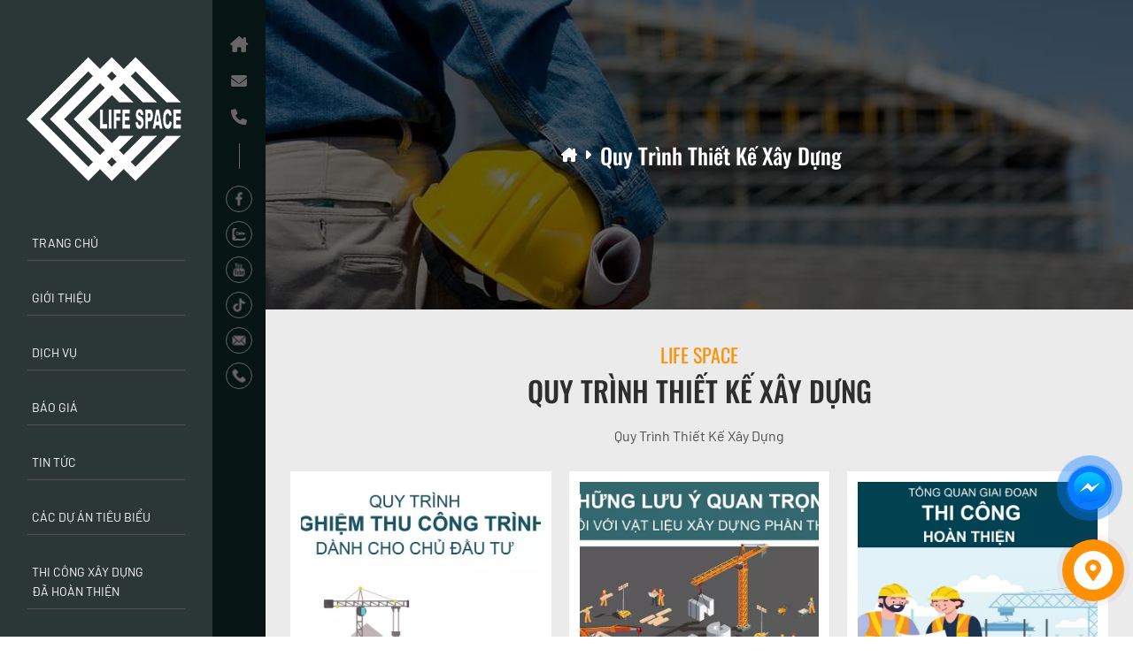

--- FILE ---
content_type: text/html; charset=utf-8
request_url: https://lifespace.vn/the-loai/quy-trinh-thiet-ke-xay-dung-3174.html
body_size: 68103
content:















<!DOCTYPE html>

<html>
<head><meta name="viewport" content="width=device-width, initial-scale=1.0" /><meta name="google-site-verification" content="mdqBA6RA3Z2tlJBnBCIL88Mehby1ILnhc09XZ1EA4Wo" /><title>
	Quy Trình Thiết Kế Xây Dựng
</title><link rel="icon" href="../Design/img/new-mini-log.png?v=15" type="image/x-icon" /><link rel="stylesheet" href="../Styles/swiper/swiper-bundle.min.css" /><link rel="stylesheet" href="../Styles/animate.min.css" /><link rel="stylesheet" href="../assets/new-slide-lb/flickity.min.css" /><link rel="stylesheet" href="../assets/WOW-master/WOW-master/css/libs/animate.css" /><link rel="stylesheet" href="../Styles/base/base.css?v=14" /><link rel="stylesheet" href="../Styles/base/grid.css?v=5" /><link rel="stylesheet" href="../assets/Font-Awesome/fontawesome-free-6.0.0-web/css/all.css" /><link rel="stylesheet" href="../Styles/lib/jquery.fancybox.css?v=2" /><link href="../Styles/Banner.css" rel="stylesheet" /><link href="../Lib/aos/aos.css" rel="stylesheet" />
    <script type="text/javascript" src="../JS/jquery.min.js"></script>

    <link href="../Vn/Uc/Header/Header.css?v=14" rel="stylesheet" /><link href="../Vn/Uc/Footer/Footer.css?v=11" rel="stylesheet" /><link href="../Vn/Uc/VideoAbout/VideoAbout.css" rel="stylesheet" /><link href="../Vn/Uc/ContactBtn/ContactBtn.css?v=1" rel="stylesheet" /><link href="../Vn/Uc/Breadcum/Breadcum.css?v=1" rel="stylesheet" /><link href="../Vn/Uc/Loading/Loading.css?v=1" rel="stylesheet" /><link href="../Vn/Uc/MenuRS/MenuRS.css?v=4" rel="stylesheet" /><link href="../Vn/Uc/jquery.contactus.css?v=3" rel="stylesheet" /><link href="../Styles/Public.css?v=68" rel="stylesheet" />
    <link href="../Styles/News/News.css?v=3" rel="stylesheet" />
    <link href="../Styles/News/NewsRS.css?v=1" rel="stylesheet" />
<link href="../Vn/Uc/Header/HeaderResponsive.css?v=9" rel="stylesheet" /><link href="../Vn/Uc/Footer/FooterResponsive.css?v=6" rel="stylesheet" /><link href="../Vn/Uc/Breadcum/BreadcumRS.css" rel="stylesheet" /><link href="../Vn/Uc/MenuBtnRS/MenuBtnRS.css?v=1" rel="stylesheet" /><link rel="stylesheet" href="../Styles/Responsive.css?v=9" />

  <!-- Google tag (gtag.js) -->
<script async src="https://www.googletagmanager.com/gtag/js?id=G-C5VX2Q44FH"></script>
<script>
  window.dataLayer = window.dataLayer || [];
  function gtag(){dataLayer.push(arguments);}
  gtag('js', new Date());

  gtag('config', 'G-C5VX2Q44FH');
</script>
<link rel="icon" href="https://lifespace.vn/Uploads/images/EditSetting/logo-trang.png" /><meta name="description" content="Quy Trình Thiết Kế Xây Dựng" /><meta http-equiv="Content-Type" content="text/html; charset=utf-8" /><meta http-equiv="content-language" content="vi" /><meta name="revisit-after" content="1 days" /><meta name="keywords" content="Quy Trình Thiết Kế Xây Dựng" /><meta name="robots" content="INDEX, FOLLOW" /><link rel="canonical" href="https://lifespace.vn/the-loai/quy-trinh-thiet-ke-xay-dung-3174.html" /><meta itemprop="name" content="Quy Trình Thiết Kế Xây Dựng" /><meta itemprop="description" content="Quy Trình Thiết Kế Xây Dựng" /><meta itemprop="image" content="https://lifespace.vn/Uploads/images/EditSetting/constructor-functions.jpg" /><meta property="og:title" content="Quy Trình Thiết Kế Xây Dựng" /><meta property="og:locale" content="vi-vn" /><meta property="og:type" content="article" /><meta property="og:url" content="https://lifespace.vn/the-loai/quy-trinh-thiet-ke-xay-dung-3174.html" /><meta property="og:image" content="https://lifespace.vn/Uploads/images/EditSetting/constructor-functions.jpg" /><meta property="og:description" content="Quy Trình Thiết Kế Xây Dựng" /><meta property="og:site_name" content="Quy Trình Thiết Kế Xây Dựng" /></head>
<body>
    <div id="fb-root"></div>
    <script async defer crossorigin="anonymous" src="https://connect.facebook.net/vi_VN/sdk.js#xfbml=1&version=v14.0&appId=618474275890298&autoLogAppEvents=1" nonce="5YTnGYY8"></script>

    <form name="aspnetForm" method="post" action="./quy-trinh-thiet-ke-xay-dung-3174.html" id="aspnetForm" class="body-form">
<div>
<input type="hidden" name="__EVENTTARGET" id="__EVENTTARGET" value="" />
<input type="hidden" name="__EVENTARGUMENT" id="__EVENTARGUMENT" value="" />
<input type="hidden" name="__VIEWSTATE" id="__VIEWSTATE" value="/[base64]/dCBL4bq/[base64]/dCBL4bq/[base64]/dCBL4bq/[base64]/dCBL4bq/[base64]/[base64]/dCBL4bq/IFjDonkgROG7sW5nZAIBDxYCHwAFI1F1eSBUcsOsbmggVGhp4bq/dCBL4bq/IFjDonkgROG7sW5nZAICDxYCHwAFI1F1eSBUcsOsbmggVGhp4bq/dCBL4bq/[base64]/dCBL4bq/[base64]/[base64]/DoG4gVGhp4buHbjVU4buVbmcgUXVhbiBDw6FjIEdpYWkgxJBv4bqhbiBUaGkgQ8O0bmcgSG/[base64]/[base64]/[base64]/lohH2Qzo0otkh4AiB" />
</div>

<script type="text/javascript">
//<![CDATA[
var theForm = document.forms['aspnetForm'];
if (!theForm) {
    theForm = document.aspnetForm;
}
function __doPostBack(eventTarget, eventArgument) {
    if (!theForm.onsubmit || (theForm.onsubmit() != false)) {
        theForm.__EVENTTARGET.value = eventTarget;
        theForm.__EVENTARGUMENT.value = eventArgument;
        theForm.submit();
    }
}
//]]>
</script>


<script src="/WebResource.axd?d=1lw-JpIBUt1XNRccMgTjSAmHN6IM5aqY5Kc58hT06URFO54UuKeX3sEV-6z3H6W0se-cIWLoMYjlUzSS6M6XMeyCVxQ1&amp;t=638568856371266408" type="text/javascript"></script>


<script src="/ScriptResource.axd?d=SbkrHPsAznjHT0TXh-uEiqnypiBiN85T-tfZONSclwWA61lQOtV_4MYYq8SLApj0SLEruvnQrCUVah-eXHeF7ZH49wXWD3Z4K5Y0B-BzLLwxn5QZrTFlxvAc47P4VVxiWGBAXFf-t8g9U5OUOuK5cFa8f_qJdrnmQUS0myxvOC1eUTCB0&amp;t=ffffffffc820c398" type="text/javascript"></script>
<script type="text/javascript">
//<![CDATA[
if (typeof(Sys) === 'undefined') throw new Error('ASP.NET Ajax client-side framework failed to load.');
//]]>
</script>

<script src="/ScriptResource.axd?d=ZXv-z78BE9IODL4xHgBaQEFky-vKrCia6OYCVhyrXHfQXI1v3wQwzdj75gUS5pv1qFFVcPWD5r87wFTb2yshNAVwc5ZC9CBBDz5aLCAgOj78CNVAHrrcHGmjarS50Z28gZ6scS2rGjWngBPekvT0pSSx5hm9viFIW3MmEcll7PUoBT__HD504p0DykOlkau_9YlCQg2&amp;t=ffffffffc820c398" type="text/javascript"></script>
<div>

	<input type="hidden" name="__VIEWSTATEGENERATOR" id="__VIEWSTATEGENERATOR" value="DE346A69" />
	<input type="hidden" name="__EVENTVALIDATION" id="__EVENTVALIDATION" value="/wEdAAXRARDI1yG3rZBUvfL/PcmLl0OkvyzLo05Og2g0whFVg/oGZeEHsAmTiAShz4sGuB58/eJ8o7KTO8j181g6J0Ke+Tr4ZiCkrwh8yz17wGf6wecPfVgVyE9kLEoEcygayVB94ySN" />
</div>
        <script type="text/javascript">
//<![CDATA[
Sys.WebForms.PageRequestManager._initialize('ctl00$ScriptManager1', 'aspnetForm', ['tctl00$Header$UpdatePanel1',''], [], [], 90, 'ctl00');
//]]>
</script>

        <div class="currsor">
            <div class="currsor-item flex-center"><i class="fa-solid fa-eye"></i></div>
        </div>
        

<header>
    <div class="header-overlay"></div>
    <div class="header-container">
        <div class="header-top">
            <a href="/" class="header-top-logo peShiner">
                <img alt="." src="/Uploads/images/EditSetting/logo-trang.png" />
            </a>
            <ul class="header-top-list rs no-display-mobile-tablet">
                <li class="header-top-item"><a href="/" class="up-case header-top-link"><span>Trang chủ</span></a></li>
                <li class='header-top-item'><a href='https://lifespace.vn/gioi-thieu.html' class='up-case header-top-link'><span>Giới thiệu</span></a></li><li class='header-top-item hav'><a href='https://lifespace.vn/dich-vu/dich-vu-3161.html' class='up-case header-top-link'><span>Dịch vụ</span></a><ul class='header-top-drop rs'><li class='drop-item'><a href='https://lifespace.vn/dich-vu/thiet-ke-thi-cong-biet-thu-3171.html' class='drop-link up-case'><span>Thiết Kế Thi Công Biệt Thự</span></a></li><li class='drop-item'><a href='https://lifespace.vn/dich-vu/thiet-ke-thi-cong-nha-pho-3167.html' class='drop-link up-case'><span>Thiết Kế Thi Công Nhà Phố</span></a></li><li class='drop-item'><a href='https://lifespace.vn/dich-vu/thiet-ke-thi-cong-noi-that-3169.html' class='drop-link up-case'><span>Thiết Kế Thi Công Nội Thất</span></a></li><li class='drop-item'><a href='https://lifespace.vn/dich-vu/thiet-ke-thi-cong-khach-san-3170.html' class='drop-link up-case'><span>Thiết Kế Thi Công Khách Sạn</span></a></li><li class='drop-item'><a href='https://lifespace.vn/dich-vu/thiet-ke-thi-cong-cong-trinh-khac-3168.html' class='drop-link up-case'><span>Thiết Kế Thi Công Công Trình Khác</span></a></li><li class='drop-item'><a href='https://lifespace.vn/dich-vu/thi-cong-xay-dung-hoan-thien-3172.html' class='drop-link up-case'><span>Thi Công Xây Dựng Hoàn Thiện</span></a></li><li class='drop-item'><a href='https://lifespace.vn/dich-vu/tu-van-thiet-ke-online-3173.html' class='drop-link up-case'><span>Tư Vấn Thiết Kế Online</span></a></li></ul></li><li class='header-top-item'><a href='https://lifespace.vn/the-loai/bao-gia-3188.html' class='up-case header-top-link'><span>Báo giá</span></a></li><li class='header-top-item hav'><a href='https://lifespace.vn/the-loai/tin-tuc-2050.html' class='up-case header-top-link'><span>Tin tức</span></a><ul class='header-top-drop rs'><li class='drop-item'><a href='https://lifespace.vn/the-loai/quy-trinh-thiet-ke-xay-dung-3174.html' class='drop-link up-case'><span>Quy Trình Thiết Kế Xây Dựng</span></a></li><li class='drop-item'><a href='https://lifespace.vn/the-loai/phap-ly-xay-dung-3175.html' class='drop-link up-case'><span>Pháp Lý Xây Dựng</span></a></li><li class='drop-item'><a href='https://lifespace.vn/the-loai/cam-nang-xay-dung-3176.html' class='drop-link up-case'><span>Cẩm Nang Xây Dựng</span></a></li><li class='drop-item'><a href='https://lifespace.vn/the-loai/hoat-dong-cua-life-space-3177.html' class='drop-link up-case'><span>Hoạt Động Của Life Space</span></a></li><li class='drop-item'><a href='https://lifespace.vn/the-loai/thi-cong-xay-dung-nha-binh-thuan-3189.html' class='drop-link up-case'><span>Thi công xây dựng nhà Bình Thuận</span></a></li></ul></li><li class='header-top-item'><a href='/du-an-tieu-bieu.html' class='up-case header-top-link'><span>Các dự án tiêu biểu</span></a></li><li class='header-top-item hav'><a href='https://lifespace.vn/cong-trinh/thi-cong-xay-dung-da-hoan-thien-2122.html' class='up-case header-top-link'><span>Thi công xây dựng </br>đã hoàn thiện</span></a><ul class='header-top-drop rs'><li class='drop-item'><a href='https://lifespace.vn/cong-trinh/du-an-biet-thu-3178.html' class='drop-link up-case'><span>Dự Án Biệt Thự</span></a></li><li class='drop-item'><a href='https://lifespace.vn/cong-trinh/du-an-nha-pho-3179.html' class='drop-link up-case'><span>Dự Án Nhà Phố</span></a></li><li class='drop-item'><a href='https://lifespace.vn/cong-trinh/du-an-thi-cong-3180.html' class='drop-link up-case'><span>Dự Án Thi Công</span></a></li><li class='drop-item'><a href='https://lifespace.vn/cong-trinh/du-an-cong-trinh-khac-3183.html' class='drop-link up-case'><span>Dự Án Công Trình Khác</span></a><ul class='header-top-drop lv3 rs'><li class='drop-item'><a href='https://lifespace.vn/cong-trinh/du-an-khach-san-3181.html' class='drop-link up-case'><span>Dự Án Khách Sạn</span></a></li><li class='drop-item'><a href='https://lifespace.vn/cong-trinh/du-an-noi-that-3182.html' class='drop-link up-case'><span>Dự Án Nội Thất</span></a></li><li class='drop-item'><a href='https://lifespace.vn/cong-trinh/du-an-khac-3187.html' class='drop-link up-case'><span>Dự án khác</span></a></li></ul></li></ul></li><li class='header-top-item'><a href='https://lifespace.vn/lien-he.html' class='up-case header-top-link'><span>Liên hệ</span></a></li>

                <li class="header-top-item search">
                    <div class="header-top-search">
                        <a id="ctl00_Header_btnsearch" class="flex-center" href="javascript:__doPostBack(&#39;ctl00$Header$btnsearch&#39;,&#39;&#39;)"><i class="fa-solid fa-magnifying-glass"></i></a>
                        <input name="ctl00$Header$inputsearch" type="text" id="ctl00_Header_inputsearch" placeholder="Tìm kiếm" />
                    </div>
                </li>

            </ul>
            <ul class="header-top-list rs mobile">
                <li class="header-top-item"><a href="/" class="up-case header-top-link"><span>Trang chủ</span></a></li>
                <li class='header-top-item'><a href='https://lifespace.vn/gioi-thieu.html' class='up-case header-top-link'><span>Giới thiệu</span></a></li><li class='header-top-item hav'><a href='#' class='up-case header-top-link'><span>Dịch vụ</span></a><ul class='header-top-drop rs'><li class='drop-item'><a href='https://lifespace.vn/dich-vu/thiet-ke-thi-cong-biet-thu-3171.html' class='drop-link up-case'><span>Thiết Kế Thi Công Biệt Thự</span></a></li><li class='drop-item'><a href='https://lifespace.vn/dich-vu/thiet-ke-thi-cong-nha-pho-3167.html' class='drop-link up-case'><span>Thiết Kế Thi Công Nhà Phố</span></a></li><li class='drop-item'><a href='https://lifespace.vn/dich-vu/thiet-ke-thi-cong-noi-that-3169.html' class='drop-link up-case'><span>Thiết Kế Thi Công Nội Thất</span></a></li><li class='drop-item'><a href='https://lifespace.vn/dich-vu/thiet-ke-thi-cong-khach-san-3170.html' class='drop-link up-case'><span>Thiết Kế Thi Công Khách Sạn</span></a></li><li class='drop-item'><a href='https://lifespace.vn/dich-vu/thiet-ke-thi-cong-cong-trinh-khac-3168.html' class='drop-link up-case'><span>Thiết Kế Thi Công Công Trình Khác</span></a></li><li class='drop-item'><a href='https://lifespace.vn/dich-vu/thi-cong-xay-dung-hoan-thien-3172.html' class='drop-link up-case'><span>Thi Công Xây Dựng Hoàn Thiện</span></a></li><li class='drop-item'><a href='https://lifespace.vn/dich-vu/tu-van-thiet-ke-online-3173.html' class='drop-link up-case'><span>Tư Vấn Thiết Kế Online</span></a></li></ul></li><li class='header-top-item'><a href='https://lifespace.vn/the-loai/bao-gia-3188.html' class='up-case header-top-link'><span>Báo giá</span></a></li><li class='header-top-item hav'><a href='#' class='up-case header-top-link'><span>Tin tức</span></a><ul class='header-top-drop rs'><li class='drop-item'><a href='https://lifespace.vn/the-loai/quy-trinh-thiet-ke-xay-dung-3174.html' class='drop-link up-case'><span>Quy Trình Thiết Kế Xây Dựng</span></a></li><li class='drop-item'><a href='https://lifespace.vn/the-loai/phap-ly-xay-dung-3175.html' class='drop-link up-case'><span>Pháp Lý Xây Dựng</span></a></li><li class='drop-item'><a href='https://lifespace.vn/the-loai/cam-nang-xay-dung-3176.html' class='drop-link up-case'><span>Cẩm Nang Xây Dựng</span></a></li><li class='drop-item'><a href='https://lifespace.vn/the-loai/hoat-dong-cua-life-space-3177.html' class='drop-link up-case'><span>Hoạt Động Của Life Space</span></a></li><li class='drop-item'><a href='https://lifespace.vn/the-loai/thi-cong-xay-dung-nha-binh-thuan-3189.html' class='drop-link up-case'><span>Thi công xây dựng nhà Bình Thuận</span></a></li></ul></li><li class='header-top-item'><a href='/du-an-tieu-bieu.html' class='up-case header-top-link'><span>Các dự án tiêu biểu</span></a></li><li class='header-top-item hav'><a href='#' class='up-case header-top-link'><span>Thi công xây dựng đã hoàn thiện</span></a><ul class='header-top-drop rs'><li class='drop-item'><a href='https://lifespace.vn/cong-trinh/du-an-biet-thu-3178.html' class='drop-link up-case'><span>Dự Án Biệt Thự</span></a></li><li class='drop-item'><a href='https://lifespace.vn/cong-trinh/du-an-nha-pho-3179.html' class='drop-link up-case'><span>Dự Án Nhà Phố</span></a></li><li class='drop-item'><a href='https://lifespace.vn/cong-trinh/du-an-thi-cong-3180.html' class='drop-link up-case'><span>Dự Án Thi Công</span></a></li><li class='drop-item'><a href='#' class='drop-link up-case'><span>Dự Án Công Trình Khác</span></a><ul class='header-top-drop lv3 rs'><li class='drop-item'><a href='https://lifespace.vn/cong-trinh/du-an-khach-san-3181.html' class='drop-link up-case'><span>Dự Án Khách Sạn</span></a></li><li class='drop-item'><a href='https://lifespace.vn/cong-trinh/du-an-noi-that-3182.html' class='drop-link up-case'><span>Dự Án Nội Thất</span></a></li><li class='drop-item'><a href='https://lifespace.vn/cong-trinh/du-an-khac-3187.html' class='drop-link up-case'><span>Dự án khác</span></a></li></ul></li></ul></li><li class='header-top-item'><a href='https://lifespace.vn/lien-he.html' class='up-case header-top-link'><span>Liên hệ</span></a></li>


                <div id="ctl00_Header_Panel1" onkeypress="javascript:return WebForm_FireDefaultButton(event, &#39;ctl00_Header_btnsearch2&#39;)">
	
                    <div id="ctl00_Header_UpdatePanel1">
		
                            <li class="header-top-item search">
                                <div class="header-top-search">
                                    <a id="ctl00_Header_btnsearch2" class="flex-center" href="javascript:__doPostBack(&#39;ctl00$Header$btnsearch2&#39;,&#39;&#39;)"><i class="fa-solid fa-magnifying-glass"></i></a>
                                    <input name="ctl00$Header$inputsearch2" id="ctl00_Header_inputsearch2" placeholder="Tìm kiếm" type="text" />
                                </div>
                            </li>
                        
	</div>
                
</div>


            </ul>
        </div>
        <div class="header-bottom">
            <div class="go-top-wrap">
                <div class="go-top flex-center"><i class="fa-solid fa-up-long"></i></div>
            </div>
            <div class="header-bottom-contact">
                <a href="/" class="contact-item home flex-center"><i class="fa-solid fa-house-chimney"></i>
                    <span>Quay lại trang chủ</span>
                </a>
                <a href="mailto: ktsthaihoanglong@gmail.com" class="contact-item mail "><i class="fa-solid fa-envelope"></i>
                    <span>Email: ktsthaihoanglong@gmail.com</span>
                </a>
                <a href="tel: 0907 455 919" class="contact-item tel"><i class="fa-solid fa-phone"></i>
                    <span>Hotline: 0907 455 919</span>
                </a>
            </div>
            <div class="header-bottom-social">
                <a target="_blank" href="https://www.facebook.com/congtylifespace" class="social-item flex-center">
                    <img alt="." src="../../../Design/img/icon-fb.png" />
                    <span>Fanpage</span>
                </a>
                <a  class="social-item flex-center message none">
                    <img alt="." src="../../../Design/img/icon-mess.png" />
                    <span>Liên hệ</span>
                </a>
                <a target="_blank" href="https://zalo.me/0907455919" class="social-item flex-center">
                    <img alt="." src="../../../Design/img/icon-zalo.png" />
                    <span>Zalo</span>
                </a>
                <a target="_blank" href="https://www.youtube.com/@KTSThaiHoangLong" class="social-item flex-center">
                    <img alt="." src="../../../Design/img/icon-youtube.png" />
                    <span>Kênh Youtube</span>
                </a>
                <a target="_blank" href="Link TikTok" class="social-item flex-center">
                    <img alt="." src="../../../Design/img/icon-tiktok.png" />
                    <span>Kênh Tiktok</span>
                </a>
                <a href="mailto:ktsthaihoanglong@gmail.com" class="social-item flex-center">
                    <img alt="." src="../../../Design/img/icon-mail.png" />
                    <span>Liên hệ Email</span>
                </a>
                <a href="tel:0907 455 919" class="social-item flex-center">
                    <img alt="." src="../../../Design/img/icon-tel.png" />
                    <span>Liên hệ Hotline</span>
                </a>
            </div>
        </div>
    </div>



</header>


<script>
    window.addEventListener('scroll', () => {
        if (window.scrollY > 30) {
            document.querySelector(".header-bottom").classList.add("scroll")

        } else {
            document.querySelector(".header-bottom").classList.remove("scroll")
        }
    })

    if (document.querySelector('.header-bottom-social .social-item.message')) {
        document.querySelector('.header-bottom-social .social-item.message').addEventListener('click', () => {
            document.querySelector('.message .content').classList.add('show')
        })
    }

    if (document.querySelector('.header-bottom .go-top')) {
        document.querySelector('.header-bottom .go-top').addEventListener('click', () => {
            window.scrollTo(0, 0)
            if (document.querySelector("header").classList.contains("fade-in")) {
                document.querySelector("header").classList.remove('fade-in')
                document.querySelector("html").classList.remove('rs')
                document.querySelector('.menu-btn').classList.remove('fade-out')
                document.querySelector('.logo-fix').classList.remove('fade-out')
            }
        })

    }
</script>

        

<div class="menu-btn">
    <span>Menu</span>
    <div class="menu-btn-icon flex-center">
        <div class="icon-item"></div>
        <div class="icon-item"></div>
        <div class="icon-item"></div>
    </div>
</div>

<div class="logo-fix">
    <a href="/">
        <img alt="." src="/Uploads/images/EditSetting/logo-trang.png" />
    </a>
</div>

        
        
        

<div class="menu-rs">
   
</div>

<script>
    

</script>
        

<div class="contact-button flex-center">
    <i class="fa-solid fa-pen-to-square"></i>
</div>

<script>
    window.addEventListener('load', () => {
        const contactBtn = document.querySelector('.contact-button')

        if (contactBtn) {
            contactBtn.addEventListener('click', () => {
                contactBtn.classList.remove('show')
                window.scrollTo(0,0)
                setTimeout(() => {
                    document.querySelector('.contacts .content .form').classList.remove('fade-out')
                }, 100)
            })
        }
    })
</script>
        
<div id="arcontactus">
    <span class="tel-fix none">0907 455 919</span>
    <span class="zalo-fix none">https://zalo.me/0907455919</span>
    <span class="mess-fix none">https://www.facebook.com/congtylifespace</span>
    <span class="gm-fix none">https://www.google.com/maps/place/CTY+TNHH+THI%E1%BA%BET+K%E1%BA%BE+X%C3%82Y+D%E1%BB%B0NG+LIFE+SPACE+B%C3%8CNH+THU%E1%BA%ACN/@10.9400493,108.1198483,17z/data=!4m14!1m7!3m6!1s0x3176837571564913:0xf9ad79ff70073793!2zQ1RZIFROSEggVEhJ4bq-VCBL4bq-IFjDglkgROG7sE5HIExJRkUgU1BBQ0UgQsOMTkggVEhV4bqsTg!8m2!3d10.940044!4d108.1224232!16s%2Fg%2F11pxwz4msz!3m5!1s0x3176837571564913:0xf9ad79ff70073793!8m2!3d10.940044!4d108.1224232!16s%2Fg%2F11pxwz4msz</span>
</div>

<script src="../../JS/jquery.contactus.min.js"></script>
<script>
    var arCuMessages = [];
    var arCuLoop = false;
    var arCuCloseLastMessage = false;
    var arCuPromptClosed = false;
    var _arCuTimeOut = null;
    var arCuDelayFirst = 2000;
    var arCuTypingTime = 2000;
    var arCuMessageTime = 4000;
    var arCuClosedCookie = 0;
    var arcItems = [];
    window.addEventListener("load", function () {
        arCuClosedCookie = arCuGetCookie("arcu-closed");
        jQuery("#arcontactus").on("arcontactus.init", function () {
            if (arCuClosedCookie) {
                return false;
            }
            arCuShowMessages();
        });
        jQuery("#arcontactus").on("arcontactus.openMenu", function () {
            clearTimeout(_arCuTimeOut);
            arCuPromptClosed = true;
            jQuery("#contact").contactUs("hidePrompt");
            arCuCreateCookie("arcu-closed", 1, 30);
        });
        jQuery("#arcontactus").on("arcontactus.hidePrompt", function () {
            clearTimeout(_arCuTimeOut);
            arCuPromptClosed = true;
            arCuCreateCookie("arcu-closed", 1, 30);
        });
        //var arcItem = {};
        //arcItem.id = "msg-item-6";
        //arcItem.class = "msg-item-Videos my-video-about";
        //arcItem.title = "Videos Clip";
        //arcItem.icon = "<svg xmlns='http://www.w3.org/2000/svg' viewBox='0 0 640 512'><path fill='currentColor' d='M608 0H160a32 32 0 0 0-32 32v96h160V64h192v320h128a32 32 0 0 0 32-32V32a32 32 0 0 0-32-32zM232 103a9 9 0 0 1-9 9h-30a9 9 0 0 1-9-9V73a9 9 0 0 1 9-9h30a9 9 0 0 1 9 9zm352 208a9 9 0 0 1-9 9h-30a9 9 0 0 1-9-9v-30a9 9 0 0 1 9-9h30a9 9 0 0 1 9 9zm0-104a9 9 0 0 1-9 9h-30a9 9 0 0 1-9-9v-30a9 9 0 0 1 9-9h30a9 9 0 0 1 9 9zm0-104a9 9 0 0 1-9 9h-30a9 9 0 0 1-9-9V73a9 9 0 0 1 9-9h30a9 9 0 0 1 9 9zm-168 57H32a32 32 0 0 0-32 32v288a32 32 0 0 0 32 32h384a32 32 0 0 0 32-32V192a32 32 0 0 0-32-32zM96 224a32 32 0 1 1-32 32 32 32 0 0 1 32-32zm288 224H64v-32l64-64 32 32 128-128 96 96z'/></svg>";
        //arcItem.href = "";
        //arcItem.color = "#ff1e26";
        //arcItems.push(arcItem);
        //var arcItem = {};
        //arcItem.id = "msg-item-5";
        //arcItem.class = "msg-item-Images";
        //arcItem.title = "Photos Album";
        //arcItem.icon = "<svg xmlns='http://www.w3.org/2000/svg' viewBox='0 0 512 512'><path fill='currentColor' d='M464 448H48c-26.51 0-48-21.49-48-48V112c0-26.51 21.49-48 48-48h416c26.51 0 48 21.49 48 48v288c0 26.51-21.49 48-48 48zM112 120c-30.928 0-56 25.072-56 56s25.072 56 56 56 56-25.072 56-56-25.072-56-56-56zM64 384h384V272l-87.515-87.515c-4.686-4.686-12.284-4.686-16.971 0L208 320l-55.515-55.515c-4.686-4.686-12.284-4.686-16.971 0L64 336v48z'/></svg>";
        //arcItem.href = "/hinh-anh.html";
        //arcItem.color = "#3989f7";
        //arcItems.push(arcItem);
        var arcItem = {};
        arcItem.id = "msg-item-4";
        arcItem.class = "msg-item-Maps";
        arcItem.title = "Google Maps";
        arcItem.icon = "<svg xmlns='http://www.w3.org/2000/svg' viewBox='0 0 384 512'><path fill='currentColor' d='M172.268 501.67C26.97 291.031 0 269.413 0 192 0 85.961 85.961 0 192 0s192 85.961 192 192c0 77.413-26.97 99.031-172.268 309.67-9.535 13.774-29.93 13.773-39.464 0zM192 272c44.183 0 80-35.817 80-80s-35.817-80-80-80-80 35.817-80 80 35.817 80 80 80z'/></svg>";
        arcItem.href = "";
        arcItem.color = "#18a760";
        arcItems.push(arcItem);
        var arcItem = {};
        arcItem.id = "msg-item-3";
        arcItem.class = "msg-item-Message-plane";
        arcItem.title = "Fanpage";
        arcItem.icon = "<svg style='color: rgb(18, 102, 241);' xmlns='http://www.w3.org/2000/svg' width='35' height='35' fill='currentColor' class='bi bi-facebook' viewBox='0 0 16 16'> <path d='M16 8.049c0-4.446-3.582-8.05-8-8.05C3.58 0-.002 3.603-.002 8.05c0 4.017 2.926 7.347 6.75 7.951v-5.625h-2.03V8.05H6.75V6.275c0-2.017 1.195-3.131 3.022-3.131.876 0 1.791.157 1.791.157v1.98h-1.009c-.993 0-1.303.621-1.303 1.258v1.51h2.218l-.354 2.326H9.25V16c3.824-.604 6.75-3.934 6.75-7.951z' fill='#1543cb'></path> </svg>";
        arcItem.href = "";
        arcItem.color = "transparent";
        arcItems.push(arcItem);
        var arcItem = {};
        arcItem.id = "msg-item-2";
        arcItem.class = "msg-item-Zalo-plane";
        arcItem.title = "Zalo";
        arcItem.icon = "<svg id='Layer_1' xmlns='http://www.w3.org/2000/svg' viewBox='0 0 460.1 436.6'><path fill='currentColor' class='st0' d='M82.6 380.9c-1.8-.8-3.1-1.7-1-3.5 1.3-1 2.7-1.9 4.1-2.8 13.1-8.5 25.4-17.8 33.5-31.5 6.8-11.4 5.7-18.1-2.8-26.5C69 269.2 48.2 212.5 58.6 145.5 64.5 107.7 81.8 75 107 46.6c15.2-17.2 33.3-31.1 53.1-42.7 1.2-.7 2.9-.9 3.1-2.7-.4-1-1.1-.7-1.7-.7-33.7 0-67.4-.7-101 .2C28.3 1.7.5 26.6.6 62.3c.2 104.3 0 208.6 0 313 0 32.4 24.7 59.5 57 60.7 27.3 1.1 54.6.2 82 .1 2 .1 4 .2 6 .2H290c36 0 72 .2 108 0 33.4 0 60.5-27 60.5-60.3v-.6-58.5c0-1.4.5-2.9-.4-4.4-1.8.1-2.5 1.6-3.5 2.6-19.4 19.5-42.3 35.2-67.4 46.3-61.5 27.1-124.1 29-187.6 7.2-5.5-2-11.5-2.2-17.2-.8-8.4 2.1-16.7 4.6-25 7.1-24.4 7.6-49.3 11-74.8 6zm72.5-168.5c1.7-2.2 2.6-3.5 3.6-4.8 13.1-16.6 26.2-33.2 39.3-49.9 3.8-4.8 7.6-9.7 10-15.5 2.8-6.6-.2-12.8-7-15.2-3-.9-6.2-1.3-9.4-1.1-17.8-.1-35.7-.1-53.5 0-2.5 0-5 .3-7.4.9-5.6 1.4-9 7.1-7.6 12.8 1 3.8 4 6.8 7.8 7.7 2.4.6 4.9.9 7.4.8 10.8.1 21.7 0 32.5.1 1.2 0 2.7-.8 3.6 1-.9 1.2-1.8 2.4-2.7 3.5-15.5 19.6-30.9 39.3-46.4 58.9-3.8 4.9-5.8 10.3-3 16.3s8.5 7.1 14.3 7.5c4.6.3 9.3.1 14 .1 16.2 0 32.3.1 48.5-.1 8.6-.1 13.2-5.3 12.3-13.3-.7-6.3-5-9.6-13-9.7-14.1-.1-28.2 0-43.3 0zm116-52.6c-12.5-10.9-26.3-11.6-39.8-3.6-16.4 9.6-22.4 25.3-20.4 43.5 1.9 17 9.3 30.9 27.1 36.6 11.1 3.6 21.4 2.3 30.5-5.1 2.4-1.9 3.1-1.5 4.8.6 3.3 4.2 9 5.8 14 3.9 5-1.5 8.3-6.1 8.3-11.3.1-20 .2-40 0-60-.1-8-7.6-13.1-15.4-11.5-4.3.9-6.7 3.8-9.1 6.9zm69.3 37.1c-.4 25 20.3 43.9 46.3 41.3 23.9-2.4 39.4-20.3 38.6-45.6-.8-25-19.4-42.1-44.9-41.3-23.9.7-40.8 19.9-40 45.6zm-8.8-19.9c0-15.7.1-31.3 0-47 0-8-5.1-13-12.7-12.9-7.4.1-12.3 5.1-12.4 12.8-.1 4.7 0 9.3 0 14v79.5c0 6.2 3.8 11.6 8.8 12.9 6.9 1.9 14-2.2 15.8-9.1.3-1.2.5-2.4.4-3.7.2-15.5.1-31 .1-46.5z'></path></svg>";
        arcItem.href = "";
        arcItem.color = "#0072b2";
        arcItems.push(arcItem);
        var arcItem = {};
        arcItem.id = "msg-item-1";
        arcItem.class = "msg-item-phone";
        arcItem.title = "Call: ";
        arcItem.icon = "<svg xmlns='http://www.w3.org/2000/svg' viewBox='0 0 512 512'><path fill='currentColor' d='M493.4 24.6l-104-24c-11.3-2.6-22.9 3.3-27.5 13.9l-48 112c-4.2 9.8-1.4 21.3 6.9 28l60.6 49.6c-36 76.7-98.9 140.5-177.2 177.2l-49.6-60.6c-6.8-8.3-18.2-11.1-28-6.9l-112 48C3.9 366.5-2 378.1.6 389.4l24 104C27.1 504.2 36.7 512 48 512c256.1 0 464-207.5 464-464 0-11.2-7.7-20.9-18.6-23.4z'></path></svg>";
        arcItem.href = "tel:";
        arcItem.color = "#ff6d00";
        arcItems.push(arcItem);
        jQuery("#arcontactus").contactUs({
            items: arcItems
        });
    });

</script>

<script>
    const telFix = document.querySelector('.tel-fix')
    const zaloFix = document.querySelector('.zalo-fix')
    const messFix = document.querySelector('.mess-fix')
    const gmFix = document.querySelector('.gm-fix')

    window.addEventListener('load', () => {

        //document.querySelector('.my-video-about').removeAttribute('target')
        //document.querySelector('.my-video-about').removeAttribute('href')
        //document.querySelector('.my-video-about').addEventListener('click', () => {
        //    document.querySelector('.video-about').classList.add('show')
        //})

        setTimeout(() => {
            if (zaloFix != null) {
                document.querySelector('.msg-item-Zalo-plane').href = `${zaloFix.innerHTML}`
            }
            if (telFix != null) {
                document.querySelector('.msg-item-phone p').innerHTML = `Call: ${telFix.innerHTML}`
                document.querySelector('.msg-item-phone').href = `tel: ${telFix.innerHTML}`
            }
            if (messFix != null) {
                document.querySelector('.msg-item-Message-plane').href = `${messFix.innerHTML}`
            }
            if (gmFix != null) {
                document.querySelector('.msg-item-Maps').href = `${gmFix.innerHTML}`
            }
        }, 500)
    })


</script>

        

<div class="message icon-fix">
    <div class="icon flex-center">
        <img alt="" src="../../../Design/img/mes (1).png" />
        <div class="decor-1"></div>
        <div class="decor-2"></div>
    </div>
    <div class="content">
        <div class="fb-page fb-chat-box fb_iframe_widget" data-href="https://www.facebook.com/congtylifespace" data-tabs="messages" data-width="250" data-height="300" data-small-header="true" data-adapt-container-width="true" data-hide-cover="false" data-show-facepile="false" fb-xfbml-state="rendered" fb-iframe-plugin-query="adapt_container_width=true&amp;app_id=&amp;container_width=250&amp;height=300&amp;hide_cover=false&amp;href=https%3A%2F%2Fwww.facebook.com%2Ftrustmekoreacosmetics&amp;locale=vi_VN&amp;sdk=joey&amp;show_facepile=false&amp;small_header=true&amp;tabs=messages&amp;width=250"><span style="vertical-align: bottom; width: 250px; height: 300px;">
            <iframe name="f2ffcda34fa1abc" width="250px" height="300px" data-testid="fb:page Facebook Social Plugin" title="fb:page Facebook Social Plugin" frameborder="0" allowtransparency="true" allowfullscreen="true" scrolling="no" allow="encrypted-media" src="https://www.facebook.com/v12.0/plugins/page.php?adapt_container_width=true&amp;app_id=&amp;channel=https%3A%2F%2Fstaticxx.facebook.com%2Fx%2Fconnect%2Fxd_arbiter%2F%3Fversion%3D46%23cb%3Df226884964cdc4%26domain%3Dtrustmekorea.com%26is_canvas%3Dfalse%26origin%3Dhttps%253A%252F%252Ftrustmekorea.com%252Ff17444ecfd3d89%26relation%3Dparent.parent&amp;container_width=250&amp;height=300&amp;hide_cover=false&amp;href=https%3A%2F%2Fwww.facebook.com%2Ftrustmekoreacosmetics&amp;locale=vi_VN&amp;sdk=joey&amp;show_facepile=false&amp;small_header=true&amp;tabs=messages&amp;width=250" style="border: none; visibility: visible; width: 250px; height: 300px;" class=""></iframe>
        </span></div>
    </div>
</div>

<script>
    if (document.querySelector('.message .icon')) {
        document.querySelector(".message .icon").addEventListener('click', () => {
            document.querySelector('.message .content').classList.toggle('show')
        })
        window.addEventListener('click', (e) => {
            if (e.target !== document.querySelector('.message .icon')) {
                if (document.querySelector('.message .content').classList.contains('show')) {
                    document.querySelector('.message .content').classList.remove('show')
                }
            }
        })
    }
</script>


        <main>
            
            
            
            
    <div class="p-banner" data-aos="fade-in" data-aos-duration="1500" data-aos-delay="200">
        <img alt="." src="/Uploads/images/EditSetting/constructor-functions.jpg" />
        <div class="grid wide">
            <div class="p-banner-container fill">
                <div class="p-banner-content" data-aos="fade-up" data-aos-duration="1500" data-aos-delay="400">
                    <a href="/"><i class="fa-solid fa-house-chimney icon"></i>
                        <i class="fa-solid fa-caret-right"></i>
                    </a>
                    <span>
                        Quy Trình Thiết Kế Xây Dựng</span>
                </div>
            </div>
        </div>
    </div>




    <div class="news">
        <div class="grid wide">
            <div class="top">
                <h1 class="p-title" data-aos="fade-up" data-aos-duration="1400" data-aos-delay="100">Life Space</h1>
                <h2 class="p-descript df" data-aos="fade-up" data-aos-duration="1400" data-aos-delay="300">
                    Quy Trình Thiết Kế Xây Dựng</h2>
                <h3 class="p-text df" data-aos="fade-up" data-aos-duration="1400" data-aos-delay="300">
                    Quy Trình Thiết Kế Xây Dựng</h3>

            </div>
            <div class="container fill">
                <div class="content">
                    
                    <div class="row">
                        <ul class="news-list rs">
                            
                                    <li class="p-news-item wowss fadeInUp" data-aos="fade-up" data-aos-duration="1500" data-aos-delay="200" title="Quy Trình Nghiệm Thu Công Trình Dành Cho Chủ Đầu Tư ">
                                        <a href="https://lifespace.vn/bai-viet/quy-trinh-nghiem-thu-cong-trinh-danh-cho-chu-dau-tu-33.html">
                                            <div class="p-news-img">
                                                <img loading="lazy" alt="Quy Trình Nghiệm Thu Công Trình Dành Cho Chủ Đầu Tư " class="fill" src="/Uploads/images/baiviet/nghiem-thu/quy-trinh-nghiem-thu-cong-trinh-xay-dung-1.png" />
                                                <div class="img-cate">Quy Trình Thiết Kế Xây Dựng</div>
                                            </div>
                                            <div class="p-news-content">
                                                <span class="day none">24.04.2023</span>
                                                <h3>Quy Trình Nghiệm Thu Công Trình Dành Cho Chủ Đầu Tư </h3>
                                                <span class="descript">Quy Trình Nghiệm Thu Công Trình Dành Cho Chủ Đầu Tư </span>
                                            </div>
                                        </a>
                                    </li>
                                
                                    <li class="p-news-item wowss fadeInUp" data-aos="fade-up" data-aos-duration="1500" data-aos-delay="300" title="Những Lưu Ý Quan Trọng Với Vật Liệu Xây Dựng Phần Thô ">
                                        <a href="https://lifespace.vn/bai-viet/nhung-luu-y-quan-trong-voi-vat-lieu-xay-dung-phan-tho-32.html">
                                            <div class="p-news-img">
                                                <img loading="lazy" alt="Những Lưu Ý Quan Trọng Với Vật Liệu Xây Dựng Phần Thô " class="fill" src="/Uploads/images/baiviet/luu-y/luu-y-quan-trong-voi-vat-lieu-xay-dung-phan-tho-1.png" />
                                                <div class="img-cate">Quy Trình Thiết Kế Xây Dựng</div>
                                            </div>
                                            <div class="p-news-content">
                                                <span class="day none">24.04.2023</span>
                                                <h3>Những Lưu Ý Quan Trọng Với Vật Liệu Xây Dựng Phần Thô </h3>
                                                <span class="descript">Những Lưu Ý Quan Trọng Với Vật Liệu Xây Dựng Phần Thô </span>
                                            </div>
                                        </a>
                                    </li>
                                
                                    <li class="p-news-item wowss fadeInUp" data-aos="fade-up" data-aos-duration="1500" data-aos-delay="400" title="Tổng Quan Các Giai Đoạn Thi Công Hoàn Thiện">
                                        <a href="https://lifespace.vn/bai-viet/tong-quan-cac-giai-doan-thi-cong-hoan-thien-31.html">
                                            <div class="p-news-img">
                                                <img loading="lazy" alt="Tổng Quan Các Giai Đoạn Thi Công Hoàn Thiện" class="fill" src="/Uploads/images/baiviet/tong-quan/tong-quan-cac-giai-doan-thi-cong-hoan-thien-1.png" />
                                                <div class="img-cate">Quy Trình Thiết Kế Xây Dựng</div>
                                            </div>
                                            <div class="p-news-content">
                                                <span class="day none">24.04.2023</span>
                                                <h3>Tổng Quan Các Giai Đoạn Thi Công Hoàn Thiện</h3>
                                                <span class="descript">Tổng Quan Các Giai Đoạn Thi Công Hoàn Thiện</span>
                                            </div>
                                        </a>
                                    </li>
                                
                                    <li class="p-news-item wowss fadeInUp" data-aos="fade-up" data-aos-duration="1500" data-aos-delay="500" title="Xây Dựng Phần Thô Đối Với Nhà Ở Dân Dụng ">
                                        <a href="https://lifespace.vn/bai-viet/xay-dung-phan-tho-doi-voi-nha-o-dan-dung-30.html">
                                            <div class="p-news-img">
                                                <img loading="lazy" alt="Xây Dựng Phần Thô Đối Với Nhà Ở Dân Dụng " class="fill" src="/Uploads/images/baiviet/quy-trinh/xay-dung-phan-tho-doi-voi-nha-o-dan-dung-1.png" />
                                                <div class="img-cate">Quy Trình Thiết Kế Xây Dựng</div>
                                            </div>
                                            <div class="p-news-content">
                                                <span class="day none">24.04.2023</span>
                                                <h3>Xây Dựng Phần Thô Đối Với Nhà Ở Dân Dụng </h3>
                                                <span class="descript">Xây Dựng Phần Thô Đối Với Nhà Ở Dân Dụng </span>
                                            </div>
                                        </a>
                                    </li>
                                
                        </ul>
                    </div>
                    

                </div>
            </div>
        </div>
    </div>

            

<div class="footer">
    <div class="footer-top">
        <div class="grid wide">
            <div class="container">
                <div class="infor">
                    <h3 class="title under">Công ty TNHH Thiết Kế - Xây Dựng <br/><b>Life Space</b></h3>

                    <section>
                        <p>
	Địa chỉ: C12-13 V&otilde; Văn Kiệt, P. Ph&uacute; H&agrave;i, Tp. Phan Thiết, T. B&igrave;nh Thuận</p>
<p>
	Hotline: 0907 455 919</p>
<p>
	Email: KTSThaiHoangLong@gmail.com</p>
<p>
	Website:&nbsp;www.lifespace.vn</p>

                    </section>
                </div>

                <div class="list-nav">
                    <h3 class="title under">Danh mục</h3>
                    <ul>
                        <li><i class='fa-solid fa-angle-right'></i><a href='https://lifespace.vn/gioi-thieu.html'>Giới thiệu</a></li><li><i class='fa-solid fa-angle-right'></i><a href='https://lifespace.vn/the-loai/tin-tuc-2050.html'>Tin tức</a></li><li><i class='fa-solid fa-angle-right'></i><a href='/du-an-tieu-bieu.html'>Các dự án tiêu biểu</a></li><li><i class='fa-solid fa-angle-right'></i><a href='https://lifespace.vn/cong-trinh/thi-cong-xay-dung-da-hoan-thien-2122.html'>Thi công xây dựng đã hoàn thiện</a></li><li><i class='fa-solid fa-angle-right'></i><a href='https://lifespace.vn/lien-he.html'>Liên hệ</a></li>
                    </ul>
                </div>

                <div class="list-nav">
                    <h3 class="title under">Về chúng tôi</h3>
                    <span class="text-footer-about">
                        Với đội ngũ kiến trúc sư, kỹ sư trưởng năng động sáng tạo với nhiều năm kinh nghiệm trong lĩnh vực thiết kế, thi công các công trình dân dụng và công nghiệp, thi công xây dựng nhà Bình Thuận - Life Space đã, đang và sẽ cố gắng nỗ lực không ngừng để tạo ra những sản phẩm với chất lượng cao nhất phục vụ quý khách hàng.
                    </span>
                    <a href="/gioi-thieu.html" class="more-about-footer">Xem chi tiết <i class="fa-solid fa-angle-right"></i></a>
                </div>

                
            </div>
            <div class="footer-tag">
                
                        <a href="https://lifespace.vn/tag-ct/thiet-ke-nha-dep-binh-thuan.html" class="footer-tag-item">Thiết kế nhà đẹp Bình Thuận</a>
                    
                        <a href="https://lifespace.vn/tag-ct/thi-cong-xay-dung-nha-binh-thuan.html" class="footer-tag-item"> Thi công xây dựng nhà Bình Thuận</a>
                    
                        <a href="https://lifespace.vn/tag-ct/thiet-ke-biet-thu-binh-thuan.html" class="footer-tag-item"> Thiết kế biệt thự Bình Thuận</a>
                    
            </div>
            <div class="footer-copy">
                <div class="footer-copy-left">
                    © Copyright 2023, All right reserved.
                </div>
                <div class="footer-copy-right">
                    Designed by <a href="https://tinhthanh.com/" target="_blank">Tính Thành</a>
                </div>
            </div>
        </div>
    </div>
    <div class="footer-bottom">
        <div class="grid wide">
            <div class="container">
                <div class="left">
                    <div class="text">
                        <span>© Copyright 2022. Bản quyền thuộc Phúc An Khang.</span>
                        <span>Thiết kế bởi <a href="https://tinhthanh.com/">Tính Thành</a></span>
                    </div>
                </div>
                <div class="right">
                    <div class="access">
                        <img loading="lazy" alt="." src="../../../Design/img/icon-footer-black_03.png" />
                        <span>Tổng truy cập: 1151839</span>
                    </div>
                    <div class="social">
                        <a href="https://www.facebook.com/congtylifespace" class="flex-center"><i class="fa-brands fa-facebook-f"></i></a>
                        <a href="Link twitter" class="flex-center"><i class="fa-brands fa-twitter"></i></a>
                        <a href="LinkGooglePlus" class="flex-center"><i class="fa-brands fa-google-plus-g"></i></a>
                        <a href="https://www.youtube.com/@KTSThaiHoangLong" class="flex-center"><i class="fa-brands fa-youtube"></i></a>
                    </div>
                </div>
            </div>
        </div>
    </div>
    <div class="footer-end"></div>
</div>


        </main>

    </form>
    <script>


        const headerBanner = document.querySelector('.header-banner')





    </script>

    <script src="../JS/MyJS.js" type="text/javascript"></script>
    <script src="../JS/ForSlider.js" type="text/javascript"></script>


    <script src="../assets/new-slide-lb/flickity.pkgd.min.js"></script>
    <script src="../assets/WOW-master/WOW-master/dist/wow.js"></script>
    
    <script src="../Styles/swiper/swiper-bundle.min.js"></script>
    <script src="../JS/jquery.pixelentity.shiner.min.js" type="text/javascript"></script>
    <script src="../JS/jquery.fancybox.js"></script>
    <script src="../JS/jquery.sticky-kit.min.js"></script>

    <!-- Start Shema.org -->
    <script type="application/ld+json">
            {
              "@context": "https://schema.org",
              "@type": "Organization",

              "address": {
            "@type": "PostalAddress",
            "addressLocality": "Phan Thiết Bình Thuận",
            "addressRegion": "Việt Nam",
            "postalCode":"77000",
            "streetAddress": "C12-13 Võ Văn Kiệt, P. Phú Hài, Tp. Phan Thiết, T. Bình Thuận"
              },
              "url": "https://lifespace.vn/",    
        "logo": "https://lifespace.vn/Uploads/images/EditSetting/logo-trang.png", 
              "name" : "Công ty TNHH Thiết Kế - Xây Dựng LIFE SPACE",
                  "sameAs" : [ "https://zalo.me/0907455919 "
                  
                                ],
              "contactPoint" : [
                { "@type" : "ContactPoint",
                  "telephone" : "+0907455919",
                  "contactType" : "customer service"
                } ]
            }
    </script>
    <!-- End Shema.org -->

    <script>
        var swiper = new Swiper(".detailproSwiper", {
            slidesPerView: 4,
            direction: "vertical",
            spaceBetween: 15,
            pagination: {
                el: ".swiper-pagination",
                clickable: true,
            },
            breakpoints: {
                // when window width is >= 320px
                320: {
                    slidesPerView: 3,
                },
                // when window width is >= 480px
                480: {
                    slidesPerView: 3,
                },
                // when window width is >= 640px
                640: {
                    slidesPerView: 4,
                },
                940: {
                    slidesPerView: 4,
                }
            }
        });
        var swiper = new Swiper(".sliderhomenews", {
            slidesPerView: 3,
            spaceBetween: 15,
            autoplay: {
                delay: 1500,
                disableOnInteraction: true,
            },

            breakpoints: {
                // when window width is >= 320px
                320: {
                    slidesPerView: 1,
                },
                // when window width is >= 480px
                480: {
                    slidesPerView: 1,
                },
                // when window width is >= 640px
                640: {
                    slidesPerView: 2,
                },
                940: {
                    slidesPerView: 3,
                }
            }
        });
    </script>
    <script src="../GridGallery/js/modernizr.custom.js"></script>
    <script src="../GridGallery/js/imagesloaded.pkgd.min.js"></script>
    <script src="../GridGallery/js/masonry.pkgd.min.js"></script>
    <script src="../GridGallery/js/classie.js"></script>
    <script src="../GridGallery/js/cbpGridGallery.js"></script>

    <script>
        if (document.getElementById('grid-gallery')) {
            new CBPGridGallery(document.getElementById('grid-gallery'));
        }
    </script>

    
    <script>
     
    </script>


    <script>
        new WOW().init();

        var $carousel = $('.carousel').flickity({
            imagesLoaded: true,
            percentPosition: false,
            autoPlay: 5000,
            pauseAutoPlayOnHover: false,
            selectedAttraction: 0.020,
            pageDots: false,
        });

        var $imgs = $carousel.find('.carousel-cell img');
        // get transform property
        var docStyle = document.documentElement.style;
        var transformProp = typeof docStyle.transform == 'string' ?
            'transform' : 'WebkitTransform';
        // get Flickity instance
        var flkty = $carousel.data('flickity');

        $carousel.on('scroll.flickity', function () {
            flkty.slides.forEach(function (slide, i) {
                var img = $imgs[i];
                var x = (slide.target + flkty.x) * -1 / 3;
                img.style[transformProp] = 'translateX(' + x + 'px)';
            });
        });
    </script>

    <script src="../Lib/aos/aos.js"></script>
    <script>
        var api = jQuery(".peShiner").peShiner({ api: true, paused: true, reverse: true, repeat: 1, color: 'fire' });
        api.resume();
        AOS.init({
            once: true,
        });
    </script>
    <script src="../Lib/count/jquery.counterup.min.js"></script>
    <script src="../Lib/count/waypoints.min.js"></script>

    <script src="../JS/swiper.js?v=1"></script>
    <script src="../JS/main.js" type="text/javascript"></script>

</body>
</html>


--- FILE ---
content_type: text/css
request_url: https://lifespace.vn/Styles/base/base.css?v=14
body_size: 1900
content:
@import '../Font.css';

:root {
    --default-color-1: #2e2e2e;
    --default-color-2: #ff8f03;
    --default-color-3: #071414;
    --color-selection: #fff;
    --bg-selection: #6599ff;
}

* {
    -webkit-box-sizing: border-box;
    box-sizing: border-box;
}

.body-form {
    display: flex;
}

main {
    width: 100%;
    padding-left: 300px;
}

html {
    font-family: BarR;
    -webkit-box-sizing: border-box;
    box-sizing: border-box;
    overflow-x: hidden !important;
    overflow-y: auto;
    scroll-behavior: smooth;
}


/* width */
html::-webkit-scrollbar {
    width: 10px;
}

/* Track */
html::-webkit-scrollbar-track {
    background: #0714148c;
}

/* Handle */
html::-webkit-scrollbar-thumb {
    background: var(--default-color-2);
}


html.rs {
    overflow-y: hidden !important;
}

html.rs main {
    filter: blur(2px)
}

body {
    padding: 0;
    border: 0;
    overflow: hidden;
    margin: 0;
    background-color: #fff;
}

.seo {
    display: none;
}

.flex-center {
    display: -webkit-box;
    display: -ms-flexbox;
    display: flex;
    -webkit-box-align: center;
    -ms-flex-align: center;
    align-items: center;
    -webkit-box-pack: center;
    -ms-flex-pack: center;
    justify-content: center;
}

.fill {
    width: 100%;
    height: 100%;
}

.up-case {
    text-transform: uppercase;
}

section img {
    max-width: 100%;
    height: auto !important;
}

a {
    text-decoration: none;
    cursor: pointer;
    color: inherit;
    display: block;
}

.none {
    display: none !important;
}

section ul {
    padding-left: 30px;
}

ul {
    padding: 0;
    margin: 0;
}



img {
    -o-object-fit: cover;
    object-fit: cover;
    display: block;
    user-select: none;
}

.input-df {
    outline: none;
    border: none;
    background-color: transparent;
}

.no-margin {
    margin: 0 !important;
}

.rs {
    margin: 0;
    padding: 0;
    list-style: none;
}


--- FILE ---
content_type: text/css
request_url: https://lifespace.vn/Styles/base/grid.css?v=5
body_size: 1277
content:


.grid {
    width: 100%;
    display: block;
    padding: 0;
}

.grid.wide {
    max-width: 1250px !important;
    margin: 0 auto;
    width: 100%;
    height: 100%;
    padding: 0 40px;
}

.row {
    display: -webkit-box;
    display: -ms-flexbox;
    display: flex;
    -ms-flex-wrap: wrap;
    flex-wrap: wrap;
    margin-left: -4px;
    margin-right: -4px;
}

.row.no-gutters {
    margin-left: 0;
    margin-right: 0;
}

.col {
    padding-left: 4px;
    padding-right: 4px;
}

.row.no-gutters .col {
    padding-left: 0;
    padding-right: 0;
}

.c-0 {
    display: none;
}

.c-1 {
    -webkit-box-flex: 0;
    -ms-flex: 0 0 8.33333%;
    flex: 0 0 8.33333%;
    max-width: 8.33333%;
}

.c-2 {
    -webkit-box-flex: 0;
    -ms-flex: 0 0 16.66667%;
    flex: 0 0 16.66667%;
    max-width: 16.66667%;
}

.c-3 {
    -webkit-box-flex: 0;
    -ms-flex: 0 0 25%;
    flex: 0 0 25%;
    max-width: 25%;
}

.c-4 {
    -webkit-box-flex: 0;
    -ms-flex: 0 0 33.33333%;
    flex: 0 0 33.33333%;
    max-width: 33.33333%;
}

.c-5 {
    -webkit-box-flex: 0;
    -ms-flex: 0 0 41.66667%;
    flex: 0 0 41.66667%;
    max-width: 41.66667%;
}

.c-6 {
    -webkit-box-flex: 0;
    -ms-flex: 0 0 50%;
    flex: 0 0 50%;
    max-width: 50%;
}

.c-7 {
    -webkit-box-flex: 0;
    -ms-flex: 0 0 58.33333%;
    flex: 0 0 58.33333%;
    max-width: 58.33333%;
}

.c-8 {
    -webkit-box-flex: 0;
    -ms-flex: 0 0 66.66667%;
    flex: 0 0 66.66667%;
    max-width: 66.66667%;
}

.c-9 {
    -webkit-box-flex: 0;
    -ms-flex: 0 0 75%;
    flex: 0 0 75%;
    max-width: 75%;
}

.c-10 {
    -webkit-box-flex: 0;
    -ms-flex: 0 0 83.33333%;
    flex: 0 0 83.33333%;
    max-width: 83.33333%;
}

.c-11 {
    -webkit-box-flex: 0;
    -ms-flex: 0 0 91.66667%;
    flex: 0 0 91.66667%;
    max-width: 91.66667%;
}

.c-12 {
    -webkit-box-flex: 0;
    -ms-flex: 0 0 100%;
    flex: 0 0 100%;
    max-width: 100%;
}

.c-o-1 {
    margin-left: 8.33333%;
}

.c-o-2 {
    margin-left: 16.66667%;
}

.c-o-3 {
    margin-left: 25%;
}

.c-o-4 {
    margin-left: 33.33333%;
}

.c-o-5 {
    margin-left: 41.66667%;
}

.c-o-6 {
    margin-left: 50%;
}

.c-o-7 {
    margin-left: 58.33333%;
}

.c-o-8 {
    margin-left: 66.66667%;
}

.c-o-9 {
    margin-left: 75%;
}

.c-o-10 {
    margin-left: 83.33333%;
}

.c-o-11 {
    margin-left: 91.66667%;
}

/* >= Tablet */
@media (min-width: 740px) {
    .row {
        margin-left: -8px;
        margin-right: -8px;
    }

    .col {
        padding-left: 8px;
        padding-right: 8px;
    }

    .m-0 {
        display: none;
    }

    .m-1,
    .m-2,
    .m-3,
    .m-4,
    .m-5,
    .m-6,
    .m-7,
    .m-8,
    .m-9,
    .m-10,
    .m-11,
    .m-12 {
        display: block;
    }

    .m-1 {
        -webkit-box-flex: 0;
        -ms-flex: 0 0 8.33333%;
        flex: 0 0 8.33333%;
        max-width: 8.33333%;
    }

    .m-2 {
        -webkit-box-flex: 0;
        -ms-flex: 0 0 16.66667%;
        flex: 0 0 16.66667%;
        max-width: 16.66667%;
    }

    .m-3 {
        -webkit-box-flex: 0;
        -ms-flex: 0 0 25%;
        flex: 0 0 25%;
        max-width: 25%;
    }

    .m-4 {
        -webkit-box-flex: 0;
        -ms-flex: 0 0 33.33333%;
        flex: 0 0 33.33333%;
        max-width: 33.33333%;
    }

    .m-5 {
        -webkit-box-flex: 0;
        -ms-flex: 0 0 41.66667%;
        flex: 0 0 41.66667%;
        max-width: 41.66667%;
    }

    .m-6 {
        -webkit-box-flex: 0;
        -ms-flex: 0 0 50%;
        flex: 0 0 50%;
        max-width: 50%;
    }

    .m-7 {
        -webkit-box-flex: 0;
        -ms-flex: 0 0 58.33333%;
        flex: 0 0 58.33333%;
        max-width: 58.33333%;
    }

    .m-8 {
        -webkit-box-flex: 0;
        -ms-flex: 0 0 66.66667%;
        flex: 0 0 66.66667%;
        max-width: 66.66667%;
    }

    .m-9 {
        -webkit-box-flex: 0;
        -ms-flex: 0 0 75%;
        flex: 0 0 75%;
        max-width: 75%;
    }

    .m-10 {
        -webkit-box-flex: 0;
        -ms-flex: 0 0 83.33333%;
        flex: 0 0 83.33333%;
        max-width: 83.33333%;
    }

    .m-11 {
        -webkit-box-flex: 0;
        -ms-flex: 0 0 91.66667%;
        flex: 0 0 91.66667%;
        max-width: 91.66667%;
    }

    .m-12 {
        -webkit-box-flex: 0;
        -ms-flex: 0 0 100%;
        flex: 0 0 100%;
        max-width: 100%;
    }

    .m-o-1 {
        margin-left: 8.33333%;
    }

    .m-o-2 {
        margin-left: 16.66667%;
    }

    .m-o-3 {
        margin-left: 25%;
    }

    .m-o-4 {
        margin-left: 33.33333%;
    }

    .m-o-5 {
        margin-left: 41.66667%;
    }

    .m-o-6 {
        margin-left: 50%;
    }

    .m-o-7 {
        margin-left: 58.33333%;
    }

    .m-o-8 {
        margin-left: 66.66667%;
    }

    .m-o-9 {
        margin-left: 75%;
    }

    .m-o-10 {
        margin-left: 83.33333%;
    }

    .m-o-11 {
        margin-left: 91.66667%;
    }
}

/* PC medium resolution > */
@media (min-width: 1113px) {
    .row {
        margin-left: -12px;
        margin-right: -12px;
    }

    .row.sm-gutter {
        margin-left: -5px;
        margin-right: -5px;
    }

    .col {
        padding-left: 6px;
        padding-right: 6px;
    }

    .row.sm-gutter .col {
        padding-left: 5px;
        padding-right: 5px;
    }

    .l-0 {
        display: none;
    }

    .l-1,
    .l-2,
    .l-2-4,
    .l-3,
    .l-4,
    .l-5,
    .l-6,
    .l-7,
    .l-8,
    .l-9,
    .l-10,
    .l-11,
    .l-12 {
        display: block;
    }

    .l-1 {
        -webkit-box-flex: 0;
        -ms-flex: 0 0 8.33333%;
        flex: 0 0 8.33333%;
        max-width: 8.33333%;
    }

    .l-2 {
        -webkit-box-flex: 0;
        -ms-flex: 0 0 16.66667%;
        flex: 0 0 16.66667%;
        max-width: 16.66667%;
    }

    .l-2-4 {
        -webkit-box-flex: 0;
        -ms-flex: 0 0 20%;
        flex: 0 0 20%;
        max-width: 20%;
    }

    .l-3 {
        -webkit-box-flex: 0;
        -ms-flex: 0 0 25%;
        flex: 0 0 25%;
        max-width: 25%;
    }

    .l-4 {
        -webkit-box-flex: 0;
        -ms-flex: 0 0 33.33333%;
        flex: 0 0 33.33333%;
        max-width: 33.33333%;
    }

    .l-5 {
        -webkit-box-flex: 0;
        -ms-flex: 0 0 41.66667%;
        flex: 0 0 41.66667%;
        max-width: 41.66667%;
    }

    .l-6 {
        -webkit-box-flex: 0;
        -ms-flex: 0 0 50%;
        flex: 0 0 50%;
        max-width: 50%;
    }

    .l-7 {
        -webkit-box-flex: 0;
        -ms-flex: 0 0 58.33333%;
        flex: 0 0 58.33333%;
        max-width: 58.33333%;
    }

    .l-8 {
        -webkit-box-flex: 0;
        -ms-flex: 0 0 66.66667%;
        flex: 0 0 66.66667%;
        max-width: 66.66667%;
    }

    .l-9 {
        -webkit-box-flex: 0;
        -ms-flex: 0 0 75%;
        flex: 0 0 75%;
        max-width: 75%;
    }

    .l-10 {
        -webkit-box-flex: 0;
        -ms-flex: 0 0 83.33333%;
        flex: 0 0 83.33333%;
        max-width: 83.33333%;
    }

    .l-11 {
        -webkit-box-flex: 0;
        -ms-flex: 0 0 91.66667%;
        flex: 0 0 91.66667%;
        max-width: 91.66667%;
    }

    .l-12 {
        -webkit-box-flex: 0;
        -ms-flex: 0 0 100%;
        flex: 0 0 100%;
        max-width: 100%;
    }

    .l-o-1 {
        margin-left: 8.33333%;
    }

    .l-o-2 {
        margin-left: 16.66667%;
    }

    .l-o-3 {
        margin-left: 25%;
    }

    .l-o-4 {
        margin-left: 33.33333%;
    }

    .l-o-5 {
        margin-left: 41.66667%;
    }

    .l-o-6 {
        margin-left: 50%;
    }

    .l-o-7 {
        margin-left: 58.33333%;
    }

    .l-o-8 {
        margin-left: 66.66667%;
    }

    .l-o-9 {
        margin-left: 75%;
    }

    .l-o-10 {
        margin-left: 83.33333%;
    }

    .l-o-11 {
        margin-left: 91.66667%;
    }
}

/* Tablet - PC low resolution */
@media (min-width: 740px) and (max-width: 1023px) {
    .wide {
        width: 644px;
    }
}

/* > PC low resolution */
@media (min-width: 1024px) and (max-width: 1239px) {
    .wide {
        width: 984px;
    }

    .wide .row {
        margin-left: -12px;
        margin-right: -12px;
    }

    .wide .row.sm-gutter {
        margin-left: -5px;
        margin-right: -5px;
    }

    .wide .col {
        padding-left: 12px;
        padding-right: 12px;
    }

    .wide .row.sm-gutter .col {
        padding-left: 5px;
        padding-right: 5px;
    }

    .wide .l-0 {
        display: none;
    }

    .wide .l-1,
    .wide .l-2,
    .wide .l-2-4,
    .wide .l-3,
    .wide .l-4,
    .wide .l-5,
    .wide .l-6,
    .wide .l-7,
    .wide .l-8,
    .wide .l-9,
    .wide .l-10,
    .wide .l-11,
    .wide .l-12 {
        display: block;
    }

    .wide .l-1 {
        -webkit-box-flex: 0;
        -ms-flex: 0 0 8.33333%;
        flex: 0 0 8.33333%;
        max-width: 8.33333%;
    }

    .wide .l-2 {
        -webkit-box-flex: 0;
        -ms-flex: 0 0 16.66667%;
        flex: 0 0 16.66667%;
        max-width: 16.66667%;
    }

    .wide .l-2-4 {
        -webkit-box-flex: 0;
        -ms-flex: 0 0 20%;
        flex: 0 0 20%;
        max-width: 20%;
    }

    .wide .l-3 {
        -webkit-box-flex: 0;
        -ms-flex: 0 0 25%;
        flex: 0 0 25%;
        max-width: 25%;
    }

    .wide .l-4 {
        -webkit-box-flex: 0;
        -ms-flex: 0 0 33.33333%;
        flex: 0 0 33.33333%;
        max-width: 33.33333%;
    }

    .wide .l-5 {
        -webkit-box-flex: 0;
        -ms-flex: 0 0 41.66667%;
        flex: 0 0 41.66667%;
        max-width: 41.66667%;
    }

    .wide .l-6 {
        -webkit-box-flex: 0;
        -ms-flex: 0 0 50%;
        flex: 0 0 50%;
        max-width: 50%;
    }

    .wide .l-7 {
        -webkit-box-flex: 0;
        -ms-flex: 0 0 58.33333%;
        flex: 0 0 58.33333%;
        max-width: 58.33333%;
    }

    .wide .l-8 {
        -webkit-box-flex: 0;
        -ms-flex: 0 0 66.66667%;
        flex: 0 0 66.66667%;
        max-width: 66.66667%;
    }

    .wide .l-9 {
        -webkit-box-flex: 0;
        -ms-flex: 0 0 75%;
        flex: 0 0 75%;
        max-width: 75%;
    }

    .wide .l-10 {
        -webkit-box-flex: 0;
        -ms-flex: 0 0 83.33333%;
        flex: 0 0 83.33333%;
        max-width: 83.33333%;
    }

    .wide .l-11 {
        -webkit-box-flex: 0;
        -ms-flex: 0 0 91.66667%;
        flex: 0 0 91.66667%;
        max-width: 91.66667%;
    }

    .wide .l-12 {
        -webkit-box-flex: 0;
        -ms-flex: 0 0 100%;
        flex: 0 0 100%;
        max-width: 100%;
    }

    .wide .l-o-1 {
        margin-left: 8.33333%;
    }

    .wide .l-o-2 {
        margin-left: 16.66667%;
    }

    .wide .l-o-3 {
        margin-left: 25%;
    }

    .wide .l-o-4 {
        margin-left: 33.33333%;
    }

    .wide .l-o-5 {
        margin-left: 41.66667%;
    }

    .wide .l-o-6 {
        margin-left: 50%;
    }

    .wide .l-o-7 {
        margin-left: 58.33333%;
    }

    .wide .l-o-8 {
        margin-left: 66.66667%;
    }

    .wide .l-o-9 {
        margin-left: 75%;
    }

    .wide .l-o-10 {
        margin-left: 83.33333%;
    }

    .wide .l-o-11 {
        margin-left: 91.66667%;
    }
}


--- FILE ---
content_type: text/css
request_url: https://lifespace.vn/Vn/Uc/Header/Header.css?v=14
body_size: 1566
content:
.header-overlay {
    display: none;
}

header {
    position: relative;
    width: 300px;
    z-index: 10;
    display: block;
    height: 100%;
    position: fixed;
}

.header-container {
    height: 100%;
    display: flex;
    width: 100%;
}

/*header top*/
.header-top {
    height: 100%;
    background-color: #071414d9;
    position: relative;
    width: 80%;
    display: flex;
    flex-direction: column;
    align-items: center;
    padding-top: 49px;
    z-index: 10;
    height: 100%;
    /* overflow-x: hidden; */
    padding: 49px 0;
    /* overflow-y: auto; */
}

.header-top-logo {
    margin-bottom: 12px;
}

.header-top-list {
    width: 100%;
}

.header-top-list.mobile {
    display: none;
}

.header-top-item {
    position: relative;
    width: 100%;
    padding: 0 31px !important;
    margin-top: 23px;
    padding-left: 31px;
}

.header-top-item::before {
    content: '';
    position: absolute;
    height: 100%;
    width: 10px;
    right: -10px;
    display: none;
}

.header-top-item:hover::before {
    display: block;
}

.header-top-item.hav {
}

.header-top-link {
    color: #fff;
    position: relative;
    font-size: 14px;
    border-bottom: 1px solid #515151;
    padding: 8px 5px;
    overflow: hidden;
}

.header-top-link.active::before {
    content: '';
    transform: translateX(0);
}

.header-top-item:hover .header-top-link::before {
    content: '';
    transform: translateX(0);
}

.header-top-link span {
    position: relative;
    line-height: 22px;
}

.header-top-link::before {
    content: '';
    position: absolute;
    width: 100%;
    top: 0;
    left: 0;
    height: 100%;
    background-color: var(--default-color-2);
    transform: translateX(-105%);
    pointer-events: none;
    transition: 0.8s cubic-bezier(.3,1.5,.4,1);
}

.header-top-item:hover .header-top-drop {
    transform: translateY(0);
    opacity: 1;
    pointer-events: all;
}

.header-top-drop.lv3 {
    pointer-events: none !important;
    transform: translateY(20px) !important;
    opacity: 0 !important;
}

.header-top .drop-item:hover .lv3 {
    pointer-events: all !important;
    transform: translateY(0) !important;
    opacity: 1 !important;
}

.lv3 {
    background-color: var(--default-color-1) !important;
    box-shadow: 0 0 10px 0 #ffffff91 !important;
}

.lv3 .drop-link::before {
    transform: translateX(-105%) !important;
}

.lv3 .drop-link:hover::before {
    transform: translateX(0) !important;
}

.lv3 .drop-link:hover {
    color: var(--default-color-2) !important;
}

.header-top-drop {
    position: absolute;
    left: 103%;
    top: 0;
    background-color: #fff;
    z-index: 5;
    box-shadow: 0 0 10px 0 #33333354;
    border-radius: 3px;
    padding: 2px;
    pointer-events: none;
    transform: translateY(20px);
    opacity: 0;
    transition: 0.8s cubic-bezier(.3,1.6,.4,1);
}

.header-top .drop-item {
    position: relative;
}


.header-top .drop-item::after {
    content: '';
    position: absolute;
    width: 5px;
    height: 100%;
    display: none;
    top: 0;
    right: -5px;
}

.header-top .drop-item:hover::after {
    display: block;
}

.header-top .drop-item:first-child .drop-link::before {
    border-top-left-radius: 3px;
    border-top-right-radius: 3px;
}

.header-top .drop-item:last-child .drop-link::before {
    border-bottom-left-radius: 3px;
    border-bottom-right-radius: 3px;
}


.header-top .lv3 .drop-link::before {
    border-radius: 0 !important;
}

.header-top .lv3 .drop-item:first-child .drop-link::before {
    border-top-left-radius: 3px !important;
    border-top-right-radius: 3px !important;
}

.header-top .lv3 .drop-item:last-child .drop-link::before {
    border-bottom-left-radius: 3px !important;
    border-bottom-right-radius: 3px !important;
}



.header-top .drop-link {
    white-space: nowrap;
    text-transform: unset;
    padding: 6px 15px;
    overflow: hidden;
    position: relative;
    z-index: 5;
    transition: all linear .2s;
    color: #333;
}

.header-top .drop-item:hover .drop-link {
    color: #fff;
}

.lv3 .drop-link {
    color: #fff !important;
}

.header-top .drop-link span {
    position: relative;
}

.header-top .drop-link::before {
    content: '';
    position: absolute;
    width: 100%;
    top: 0;
    left: 0;
    height: 100%;
    background-color: var(--default-color-2);
    transform: translateX(-105%);
    pointer-events: none;
    transition: 0.8s cubic-bezier(.3,1.5,.4,1);
}

.lv3 .drop-link::before {
    background-color: #fff !important;
}

.header-top .drop-item:hover .drop-link::before {
    transform: translateX(0);
}

.header-top-search {
    display: flex;
    align-items: center;
    width: 100%;
    border-bottom: 1px solid #515151;
    padding: 0;
    padding-top: 29px;
    transition: all ease .2s;
}

.header-top-search.active {
    border-color: var(--default-color-2);
}

.header-top-search input {
    padding-right: 5px;
    width: 82%;
    outline: none;
    background: none;
    border: none;
    font-size: 15px;
    color: #fff;
    padding-left: 5px;
}

.header-top-search a.active {
    background-color: var(--default-color-2);
    color: #fff;
}

.header-top-search a {
    color: var(--default-color-2);
    font-size: 14px;
    width: 18%;
    display: flex;
    transition: all linear .2s;
    height: 30px;
    width: 30px;
}
/*header bottom*/
.header-bottom {
    height: 100%;
    z-index: 5;
    background-color: var(--default-color-3);
    position: relative;
    padding-top: 41px;
    width: 20%;
    display: flex;
    flex-direction: column;
    align-items: center;
}

.header-bottom .go-top {
    width: 40px;
    height: 40px;
    border: 2px solid #fff;
    border-radius: 50%;
    color: #fff;
    cursor: pointer;
    transition: all ease .2s;
}

.header-bottom .go-top:hover {
    background-color: var(--default-color-2);
    border-color: var(--default-color-2);
}

.header-bottom-contact {
    display: flex;
    flex-direction: column;
    align-items: center;
    justify-content: center;
    position: relative;
}

.header-bottom-contact::before {
    content: '';
    position: absolute;
    width: 1px;
    height: 29px;
    background-color: #666666;
    bottom: -27px;
}

.header-bottom .contact-item {
    position: relative;
    width: 100%;
    display: flex;
    align-items: center;
    justify-content: center;
    color: #666666;
    transition: all linear .2s;
    font-size: 18px;
    margin-bottom: 23px;
}

.header-bottom .contact-item:hover {
    color: #fff;
}

.header-bottom .contact-item span {
    background-color: #fff;
    position: absolute;
    left: 214%;
    pointer-events: none;
    font-size: 13px;
    border-radius: 3px;
    white-space: nowrap;
    padding: 9px 14px;
    box-shadow: 0 0 10px 0 #33333370;
    line-height: 100%;
    transform: translateY(36px);
    opacity: 0;
    transition: 0.8s cubic-bezier(.3,1.6,.4,1);
    color: var(--default-color-2);
    font-family: BarB;
}

.header-bottom .contact-item:hover span {
    transform: translateY(0);
    opacity: 1;
}

.header-bottom .contact-item i {
}


.header-bottom-social {
    display: flex;
    flex-direction: column;
    align-items: center;
    justify-content: center;
    margin-top: 41px;
}


.header-bottom-social .social-item {
    position: relative;
    width: 30px;
    height: 30px;
    border: 1px solid #666;
    border-radius: 50%;
    margin: 5px 0;
    transition: all linear .2s;
}

.header-bottom-social .social-item:hover {
    border-color: #fff;
    background-color: #fff;
}

.header-bottom-social .social-item img {
    transform: scale(0.5);
}


.header-bottom-social .social-item span {
    background-color: #fff;
    position: absolute;
    left: 167%;
    pointer-events: none;
    font-size: 13px;
    border-radius: 3px;
    white-space: nowrap;
    padding: 9px 14px;
    box-shadow: 0 0 10px 0 #33333370;
    line-height: 100%;
    transform: translateY(36px);
    opacity: 0;
    transition: 0.8s cubic-bezier(.3,1.6,.4,1);
    color: var(--default-color-2);
    font-family: BarB;
}

.header-bottom .go-top-wrap {
    transform: translateY(15px);
    position: absolute;
    opacity: 0;
    bottom: 10px;
    pointer-events: none;
    transition: 0.8s cubic-bezier(.3,1.6,.4,1);
}

.header-bottom.scroll .go-top-wrap {
    transform: translateY(0);
    opacity: 1;
    pointer-events: all;
}

.header-bottom-social .social-item:hover span {
    transform: translateY(0);
    opacity: 1;
}

.header-bottom-social .social-item:hover img {
    filter: invert(75%) sepia(73%) saturate(3317%) hue-rotate(364deg) brightness(118%) contrast(102%);
}


--- FILE ---
content_type: text/css
request_url: https://lifespace.vn/Vn/Uc/Footer/Footer.css?v=11
body_size: 1441
content:

.footer {
}

.footer ul {
    list-style: none;
}

.footer-top {
    background-image: url("../../../Design/img/bg-footer_03.png");
    background-size: cover;
    background-color: var(--default-color-1);
}

.footer-top .container {
    padding: 57px 0px;
    display: -webkit-box;
    display: -ms-flexbox;
    display: flex;
    -webkit-box-pack: justify;
    -ms-flex-pack: justify;
    justify-content: space-between;
    width: 100%;
    padding-bottom: 25px;
}

.footer-top .infor {
    max-width: 380px;
}

.footer-top .list-nav {
    padding: 0 12px;
}

.footer-top .list-nav .title {
    margin: 0;
    position: relative;
    font-size: 25px;
    color: #fff;
    padding-bottom: 8px;
    text-transform: uppercase;
    font-weight: 100;
    font-family: 'OsM';
    margin-top: 23px;
}


.footer-top .list-nav .title::after {
    width: 21px;
}

.footer-top .list-nav ul {
    margin-top: 24px;
}

.footer-top .list-nav ul li {
    display: -webkit-box;
    display: -ms-flexbox;
    display: flex;
    -webkit-box-align: center;
    -ms-flex-align: center;
    align-items: center;
    margin: 6px 0;
    -webkit-transition: all ease .2s;
    -o-transition: all ease .2s;
    transition: all ease .2s;
}

.footer-top .list-nav ul li:hover {
    -webkit-transform: translateX(10px);
    -ms-transform: translateX(10px);
    transform: translateX(10px);
}

.footer-top .list-nav ul li:hover i {
    color: var(--default-color-2);
}

.footer-tag {
    padding-bottom: 30px;
    display: flex;
    flex-wrap: wrap;
    margin: 0 auto;
    display: flex;
    align-items: center;
    justify-content: center;
}

.footer-tag-item:hover {
    background-color: #333;
    box-shadow: 0 0 10px 0 #ffffff36;
    color: #fff;
}

.footer-tag-item {
    border-radius: 4px;
    margin: 5px;
    font-family: 'BarR';
    font-size: 15px;
    padding: 6px 15px;
    transition: all linear .2s;
    color: #333;
    border: 1px solid #ffffff73;
    color: #ffffff73;
}

.footer-top .list-nav ul a {
    font-size: 15px;
    color: #fff;
    transition: all linear .3s;
}

.footer-top .list-nav ul li:hover a {
    color: var(--default-color-2);
}

.footer-top .list-nav ul i {
    font-size: 11px;
    color: #fefeec;
    -webkit-transition: all linear .2s;
    -o-transition: all linear .2s;
    transition: all linear .2s;
    padding-right: 6px;
}

.footer-top .infor .title {
    position: relative;
    margin: 0px 0px 13px;
    font-size: 16.04px;
    color: #FFFFFF;
    width: 80%;
    line-height: calc(100% + 7px);
    padding-bottom: 16px;
    font-weight: 100;
}

.footer-top .infor .title b {
    font-family: OsM;
    font-weight: 100;
    font-size: 32px;
    margin-top: 4px;
    display: block;
    text-transform: uppercase;
}


.footer-top .infor section {
    margin-top: 24px;
    padding-right: 14px;
}

.footer-top .infor section p {
    position: relative;
    color: #fff;
    margin: 10px 0px;
    padding-left: 22px;
    font-size: 15px;
    line-height: 22px;
}

.footer-top .infor section p::before {
    content: "\f3c5";
    position: absolute;
    font-family: FontAwesome;
    color: var(--default-color-2);
    left: 0px;
    font-size: 14px;
    transform: translateY(3px);
}

.footer-top .infor section p:nth-child(4)::before {
    content: "\f0ac";
}



.footer-top .infor section p:nth-child(3)::before {
    content: "\f3c5";
}

.footer-top .infor section p:nth-child(2)::before {
    content: "\f095";
}

.footer-top .infor section p:nth-child(3)::before {
    content: "\f0e0";
}

.footer-top .nav-item {
}

.footer-bottom {
    display: none;
    background-color: var(--default-color-1);
    height: 46px;
}

.footer-bottom .container {
    display: -webkit-box;
    display: -ms-flexbox;
    display: flex;
    -webkit-box-align: center;
    -ms-flex-align: center;
    align-items: center;
    -webkit-box-pack: justify;
    -ms-flex-pack: justify;
    justify-content: space-between;
    height: 100%;
}

.footer-bottom .left {
    display: -webkit-box;
    display: -ms-flexbox;
    display: flex;
    -webkit-box-align: center;
    -ms-flex-align: center;
    align-items: center;
}

.footer-bottom .left .text {
    padding-left: 9px;
    display: flex;
    color: #fff;
    font-family: RayR;
}

.footer-bottom .left .text span {
    font-size: 14px;
    display: flex;
    align-items: center;
}

.footer-bottom .left .text span:nth-child(2) {
    margin-left: 5px;
    display: flex;
}

.footer-bottom .left a {
    -webkit-transition: all linear .2s;
    -o-transition: all linear .2s;
    transition: all linear .2s;
    padding-left: 4px;
}

.footer-bottom .left a:hover {
    text-decoration: underline;
}

.footer-bottom .right {
    display: -webkit-box;
    display: -ms-flexbox;
    display: flex;
    -webkit-box-align: center;
    -ms-flex-align: center;
    align-items: center;
}

.footer-bottom .right .access {
    display: -webkit-box;
    display: -ms-flexbox;
    display: flex;
    -webkit-box-align: center;
    -ms-flex-align: center;
    align-items: center;
    color: #fff;
    font-size: 13px;
    margin-right: 9px;
}

.footer-bottom .right .access img {
    margin-right: 5px;
    -webkit-user-select: none;
    -moz-user-select: none;
    -ms-user-select: none;
    user-select: none;
}

.footer-bottom .right .access span {
    line-height: 100%;
    -webkit-transform: translateY(2px);
    -ms-transform: translateY(2px);
    transform: translateY(2px);
    font-size: 13px;
    font-family: RobotoR;
}

.footer-bottom .right .social {
    display: -webkit-box;
    display: -ms-flexbox;
    display: flex;
    -webkit-box-align: center;
    -ms-flex-align: center;
    align-items: center;
}

.footer-bottom .right .social a {
    height: 32px;
    width: 32px;
    border: 1px solid #fff;
    border-radius: 50%;
    color: #fff;
    font-size: 14px;
    opacity: .5;
    margin-left: 6px;
    -webkit-transition: all linear .2s;
    -o-transition: all linear .2s;
    transition: all linear .2s;
}

.footer-bottom .right .social a:hover {
    opacity: 1;
}





.text-footer-about {
    font-size: 15px;
    color: #fff;
    margin-top: 20px;
    width: 313px;
    display: block;
    padding-right: 10px;
    font-weight: 100;
    line-height: 26px;
    overflow: hidden;
    text-overflow: ellipsis;
    -webkit-line-clamp: 4;
    -webkit-box-orient: vertical;
    display: -webkit-box;
}


.text-footer-about a {
    display: inline-block
}

.more-about-footer {
    font-size: 16px;
    margin-top: 20px;
    color: var(--default-color-2);
    text-decoration: underline;
}

.more-about-footer i {
    padding-left: 2px;
    font-size: 12px;
}


.more-about-footer:hover {
    text-decoration: underline;
}

.footer-end {
    height: 9px;
    width: 100%;
    background-color: var(--default-color-3);
    display: none;
}

.footer-copy {
    border-top: 1px solid #ffffff73;
    height: 60px;
    display: flex;
    align-items: center;
    justify-content: space-between;
}

.footer-copy-left,
.footer-copy-right {
    color: #fff;
    display: flex;
    align-items: center;
}

.footer-copy a {
    margin-left: 5px;
    transition: all linear .2s;
}



.footer-copy a:hover {
    color: var(--default-color-2);
}


--- FILE ---
content_type: text/css
request_url: https://lifespace.vn/Vn/Uc/ContactBtn/ContactBtn.css?v=1
body_size: 1087
content:


.contact-button {
    position: fixed;
    left: 10px;
    bottom: 133px;
    width: 70px;
    z-index: 999;
    height: 70px;
    cursor: pointer;
    opacity: 1;
    pointer-events: all;
    border-radius: 50%;
    background-color: #fff;
    border: 2px solid var(--default-color-2);
    color: var(--default-color-2);
    font-size: 25px;
    overflow: hidden;
    -webkit-transform: translateX(-80px);
    -ms-transform: translateX(-80px);
    transform: translateX(-80px);
    pointer-events: none;
    -webkit-user-select: none;
    -moz-user-select: none;
    -ms-user-select: none;
    user-select: none;
    -webkit-transition: all ease .2s;
    -o-transition: all ease .2s;
    transition: all ease .2s;
}

.contact-button.show {
    -webkit-transform: translateX(0);
    -ms-transform: translateX(0);
    transform: translateX(0);
    pointer-events: all;
    -webkit-transition-delay: transform .2s;
    -o-transition-delay: transform .2s;
    transition-delay: transform .2s;
}

.contact-button:hover {
    background-color: var(--default-color-2);
    color: #fff;
}


--- FILE ---
content_type: text/css
request_url: https://lifespace.vn/Vn/Uc/Breadcum/Breadcum.css?v=1
body_size: 1013
content:


.bread-cum {
    width: 100%;
    background-color: var(--default-color-3);
}

    .bread-cum .container {
        padding: 10px 0;
        display: -webkit-box;
        display: -ms-flexbox;
        display: flex;
        -webkit-box-align: center;
        -ms-flex-align: center;
        align-items: center;
    }

        .bread-cum .container a {
            color: #fff;
            -webkit-transition: all linear .2s;
            -o-transition: all linear .2s;
            transition: all linear .2s;
        }

            .bread-cum .container a:hover {
                color: #323231;
            }

            .bread-cum .container a .sb {
                font-size: 12px;
                color: #fff;
                margin: 0 8px;
                margin-left: 5px;
            }


            .bread-cum .container a:nth-child(1) {
                margin-left: 0;
            }

        .bread-cum .container span {
            color: #fff;
        }


--- FILE ---
content_type: text/css
request_url: https://lifespace.vn/Vn/Uc/MenuRS/MenuRS.css?v=4
body_size: 1148
content:

.menu-rs {
    position: fixed;
    z-index: 999999999999999999999999999999999999;
    width: 100vw;
    height: 100vh;
    background-color: #00000059;
    top: 0;
    left: 0;
    opacity: 0;
    pointer-events: none;
    -webkit-transition: all ease .3s;
    -o-transition: all ease .3s;
    transition: all ease .3s;
}

    .menu-rs.show {
        opacity: 1;
        pointer-events: all;
    }

        .menu-rs.show .container {
            -webkit-transform: translateX(0);
            -ms-transform: translateX(0);
            transform: translateX(0);
        }

    .menu-rs .container {
        width: 40%;
        height: 100vh;
        position: relative;
        overflow-y: overlay;
        background-color: #fff;
        -webkit-transform: translateX(-100%);
        -ms-transform: translateX(-100%);
        transform: translateX(-100%);
        -webkit-transition: all ease-in .3s;
        -o-transition: all ease-in .3s;
        transition: all ease-in .3s;
        -webkit-transition-delay: .2s;
        -o-transition-delay: .2s;
        transition-delay: .2s;
    }

        .menu-rs .container .btn-close {
            position: absolute;
            right: 20px;
            top: 20px;
            color: #fff;
            background-color: var(--default-color-1);
            width: 25px;
            height: 25px;
            opacity: 0;
            border-radius: 50%;
            font-size: 14px;
            -webkit-transition: all linear .3s;
            -o-transition: all linear .3s;
            transition: all linear .3s;
        }

            .menu-rs .container .btn-close.active {
                border-radius: 0;
                right: calc(85%);
            }

            .menu-rs .container .btn-close i {
                position: absolute;
                -webkit-transition: all linear .2s;
                -o-transition: all linear .2s;
                transition: all linear .2s;
                opacity: 1;
            }

                .menu-rs .container .btn-close i.back {
                    opacity: 0;
                }

            .menu-rs .container .btn-close.active i {
                opacity: 0;
            }

            .menu-rs .container .btn-close.active .back {
                opacity: 1;
            }

            .menu-rs .container .btn-close:hover {
                -webkit-transform: scale(1.05);
                -ms-transform: scale(1.05);
                transform: scale(1.05);
            }

    .menu-rs.show .container .btn-close {
        opacity: 1;
        -webkit-transition-delay: opacity .6s;
        -o-transition-delay: opacity .6s;
        transition-delay: opacity .6s;
    }

    .menu-rs .container {
        position: relative;
        display: -webkit-box;
        display: -ms-flexbox;
        display: flex;
        -webkit-box-orient: vertical;
        -webkit-box-direction: normal;
        -ms-flex-direction: column;
        flex-direction: column;
        -webkit-box-align: center;
        -ms-flex-align: center;
        align-items: center;
        overflow-x: hidden;
    }

        .menu-rs .container .list {
            width: 100%;
            margin-top: 80px;
        }

            .menu-rs .container .list .list-item {
                width: 100%;
                position: relative;
                display: -webkit-box;
                display: -ms-flexbox;
                display: flex;
                color: #333;
                -webkit-box-align: center;
                -ms-flex-align: center;
                align-items: center;
                -webkit-box-pack: center;
                -ms-flex-pack: center;
                justify-content: center;
                padding: 14px 5px;
                font-family: OsM;
                opacity: 0.9;
                font-size: 18px;
                -webkit-transition: all linear .2s;
                -o-transition: all linear .2s;
                transition: all linear .2s;
            }

            .menu-rs .container .list li {
                list-style: none;
            }

                .menu-rs .container .list li .drop {
                    position: absolute;
                    width: 0;
                    height: 100vh;
                    top: 0;
                    margin-top: 80px;
                    right: 0;
                    background-color: #fff;
                    z-index: 2;
                    -webkit-transition: all ease .3s;
                    -o-transition: all ease .3s;
                    transition: all ease .3s;
                }

                    .menu-rs .container .list li .drop.show {
                        width: 100%;
                    }

                    .menu-rs .container .list li .drop .drop-item a {
                        width: 100%;
                        position: relative;
                        display: -webkit-box;
                        display: -ms-flexbox;
                        display: flex;
                        -webkit-box-align: center;
                        -ms-flex-align: center;
                        align-items: center;
                        -webkit-box-pack: center;
                        -ms-flex-pack: center;
                        justify-content: center;
                        padding: 14px 5px;
                        font-family: 'OsB';
                        opacity: 0;
                        -webkit-transform: translateY(15px);
                        -ms-transform: translateY(15px);
                        transform: translateY(15px);
                        pointer-events: none;
                        font-size: 18px;
                        text-align: center;
                        color: #333;
                    }

                    .menu-rs .container .list li .drop.show .drop-item a {
                        -webkit-transform: translateY(0);
                        -ms-transform: translateY(0);
                        transform: translateY(0);
                        opacity: .9;
                        pointer-events: all;
                        -webkit-transition: all linear .3s;
                        -o-transition: all linear .3s;
                        transition: all linear .3s;
                        -webkit-transition-delay: .3s;
                        -o-transition-delay: .3s;
                        transition-delay: .3s;
                    }

                    .menu-rs .container .list li .drop .drop-item a:hover {
                        color: #fff;
                        background-color: var(--default-color-1);
                    }

                    .menu-rs .container .list li .drop .drop-item a::before {
                        content: '';
                        position: absolute;
                        width: 30px;
                        height: 3px;
                        background-color: var(--default-color-1);
                        opacity: .8;
                        bottom: 0;
                        border-radius: 2px;
                    }

            .menu-rs .container .list .list-item::before {
                content: '';
                position: absolute;
                width: 30px;
                height: 3px;
                background-color: var(--default-color-1);
                opacity: .8;
                bottom: 0;
                border-radius: 2px;
            }

            .menu-rs .container .list .list-item:hover {
                color: #fff;
                background-color: var(--default-color-1);
            }


--- FILE ---
content_type: text/css
request_url: https://lifespace.vn/Vn/Uc/jquery.contactus.css?v=3
body_size: 2541
content:

.arcontactus-widget.right.arcontactus-message {
    left: 10px;
}

.arcontactus-widget.right.arcontactus-message {
    bottom: 40px
}

.arcontactus-widget .arcontactus-message-button
.pulsation {
    -webkit-animation-duration: 2s;
    animation-duration: 2s
}

.arcontactus-widget.md .arcontactus-message-button, .arcontactus-widget.md.arcontactus-message {
    width: 60px;
    height: 60px
}

.arcontactus-widget {
    opacity: 0;
    -webkit-transition: .2s opacity;
    -o-transition: .2s opacity;
    transition: .2s opacity
}

.arcontactus-widget * {
    -webkit-box-sizing: border-box;
    box-sizing: border-box
}

.arcontactus-widget.left.arcontactus-message {
    left: 20px;
    right: auto
}

.arcontactus-widget.left .arcontactus-message-button {
    right: auto;
    left: 0
}

.arcontactus-widget.left .arcontactus-prompt {
    left: 80px;
    right: auto;
    -webkit-transform-origin: 0 50%;
    -ms-transform-origin: 0 50%;
    transform-origin: 0 50%
}

.arcontactus-widget.left .arcontactus-prompt:before {
    border-right: 8px solid #FFF;
    border-top: 8px solid transparent;
    border-left: 8px solid transparent;
    border-bottom: 8px solid transparent;
    right: auto;
    left: -15px
}

.arcontactus-widget.left .messangers-block {
    right: auto;
    left: 0;
    -webkit-transform-origin: 10% 105%;
    -ms-transform-origin: 10% 105%;
    transform-origin: 10% 105%
}

.arcontactus-widget.left .callback-countdown-block {
    left: 0;
    right: auto
}

.arcontactus-widget.left .callback-countdown-block::before, .arcontactus-widget.left .messangers-block::before {
    left: 25px;
    right: auto
}

.arcontactus-widget.md .callback-countdown-block, .arcontactus-widget.md .messangers-block {
    bottom: 70px
}

.arcontactus-widget.md .arcontactus-prompt {
    bottom: 5px
}

.arcontactus-widget.md.left .callback-countdown-block:before, .arcontactus-widget.md.left .messangers-block:before {
    left: 21px
}

.arcontactus-widget.md.left .arcontactus-prompt {
    left: 70px
}

.arcontactus-widget.md.right .callback-countdown-block:before, .arcontactus-widget.md.right .messangers-block:before {
    right: 21px
}

.arcontactus-widget.md.right .arcontactus-prompt {
    right: 70px
}

.arcontactus-widget.md .arcontactus-message-button .pulsation {
    width: 74px;
    height: 74px
}

.arcontactus-widget.md .arcontactus-message-button .callback-state, .arcontactus-widget.md .arcontactus-message-button .icons {
    width: 40px;
    height: 40px;
    margin-top: -20px;
    margin-left: -20px
}

.arcontactus-widget.sm .arcontactus-message-button, .arcontactus-widget.sm.arcontactus-message {
    width: 50px;
    height: 50px
}

.arcontactus-widget.sm .callback-countdown-block, .arcontactus-widget.sm .messangers-block {
    bottom: 60px
}

.arcontactus-widget.sm .arcontactus-prompt {
    bottom: 0
}

.arcontactus-widget.sm.left .callback-countdown-block:before, .arcontactus-widget.sm.left .messangers-block:before {
    left: 16px
}

.arcontactus-widget.sm.left .arcontactus-prompt {
    left: 60px
}

.arcontactus-widget.sm.right .callback-countdown-block:before, .arcontactus-widget.sm.right .messangers-block:before {
    right: 16px
}

.arcontactus-widget.sm.right .arcontactus-prompt {
    right: 60px
}

.arcontactus-widget.sm .arcontactus-message-button .pulsation {
    width: 64px;
    height: 64px
}

.arcontactus-widget.sm .arcontactus-message-button .icons {
    width: 40px;
    height: 40px;
    margin-top: -20px;
    margin-left: -20px
}

.arcontactus-widget.sm .arcontactus-message-button .static {
    margin-top: -16px
}

.arcontactus-widget.sm .arcontactus-message-button .callback-state {
    width: 40px;
    height: 40px;
    margin-top: -20px;
    margin-left: -20px
}

.arcontactus-widget.active {
    opacity: 1
}

.arcontactus-widget .icons.hide, .arcontactus-widget .static.hide {
    opacity: 0;
    -webkit-transform: scale(0);
    -ms-transform: scale(0);
    transform: scale(0)
}

.arcontactus-widget.arcontactus-message {
    z-index: 10000;
    right: 20px;
    bottom: 20px;
    position: fixed !important;
    height: 70px;
    width: 70px;
    right: 10px;
    left: unset !important;
}

.arcontactus-widget .arcontactus-message-button {
    width: 70px;
    position: absolute;
    height: 70px;
    right: 0;
    background-color: var(--default-color-2) !important;
    border-radius: 50px;
    -webkit-box-sizing: border-box;
    box-sizing: border-box;
    text-align: center;
    display: -webkit-box;
    display: -ms-flexbox;
    display: flex;
    -webkit-box-pack: center;
    -ms-flex-pack: center;
    justify-content: center;
    -webkit-box-align: center;
    -ms-flex-align: center;
    align-items: center;
    cursor: pointer
}

.arcontactus-widget .arcontactus-message-button p {
    font-family: Ubuntu,Arial,sans-serif;
    color: #fff;
    font-weight: 700;
    font-size: 10px;
    line-height: 11px;
    margin: 0
}

.arcontactus-widget .arcontactus-message-button .pulsation {
    width: 84px;
    height: 84px;
    background-color: red;
    border-radius: 50px;
    position: absolute;
    left: -7px;
    top: -7px;
    z-index: -1;
    -webkit-transform: scale(0);
    -ms-transform: scale(0);
    transform: scale(0);
    -webkit-animation: arcontactus-pulse 2s infinite;
    animation: arcontactus-pulse 2s infinite
}

.arcontactus-widget .arcontactus-message-button .icons {
    background-color: #fff;
    width: 44px;
    height: 44px;
    border-radius: 50px;
    position: absolute;
    overflow: hidden;
    top: 50%;
    left: 50%;
    margin-top: -22px;
    margin-left: -22px
}

.arcontactus-widget .arcontactus-message-button .static {
    position: absolute;
    top: 50%;
    left: 50%;
    margin-top: -19px;
    margin-left: -26px;
    width: 52px;
    height: 52px;
    text-align: center
}

.arcontactus-widget .arcontactus-message-button .static img {
    display: inline
}

.arcontactus-widget .arcontactus-message-button .static svg {
    width: 24px;
    height: 24px;
    color: #FFF
}

.arcontactus-widget .arcontactus-message-button.no-text .static {
    margin-top: -12px
}

.arcontactus-widget .pulsation:nth-of-type(2n) {
    -webkit-animation-delay: .5s;
    animation-delay: .5s
}

.arcontactus-widget .pulsation.stop {
    -webkit-animation: none;
    animation: none
}

.arcontactus-widget .icons-line {
    top: 10px;
    left: 12px;
    display: -webkit-box;
    display: -ms-flexbox;
    display: flex;
    position: absolute;
    -webkit-transition: cubic-bezier(.13,1.49,.14,-.4);
    -o-transition: cubic-bezier(.13,1.49,.14,-.4);
    -webkit-animation-delay: 0s;
    animation-delay: 0s;
    -webkit-transform: translateX(30px);
    -ms-transform: translateX(30px);
    transform: translateX(30px);
    height: 24px;
    -webkit-transition: .2s all;
    -o-transition: .2s all;
    transition: .2s all
}

.arcontactus-widget .icons, .arcontactus-widget .static {
    -webkit-transition: .2s all;
    -o-transition: .2s all;
    transition: .2s all
}

.arcontactus-widget .icons-line.stop {
    -webkit-animation-play-state: paused;
    animation-play-state: paused
}

.arcontactus-widget .icons-line span {
    display: inline-block;
    width: 24px;
    height: 24px;
    color: var(--default-color-2) !important;
}

.arcontactus-widget .icons-line span i, .arcontactus-widget .icons-line span svg {
    width: 24px;
    height: 24px
}

.arcontactus-widget .icons-line span i {
    display: block;
    font-size: 24px;
    line-height: 24px
}

.arcontactus-widget .icons-line img, .arcontactus-widget .icons-line span {
    margin-right: 40px
}

.arcontactus-widget .icons.hide .icons-line {
    -webkit-transform: scale(0);
    -ms-transform: scale(0);
    transform: scale(0)
}

.arcontactus-widget .icons .icon:first-of-type {
    margin-left: 0
}

.arcontactus-widget .arcontactus-close {
    color: #FFF
}

.arcontactus-widget .arcontactus-close svg {
    -webkit-transform: rotate(180deg) scale(0);
    -ms-transform: rotate(180deg) scale(0);
    transform: rotate(180deg) scale(0);
    -webkit-transition: ease-in .12s all;
    -o-transition: ease-in .12s all;
    transition: ease-in .12s all;
    display: block
}

.arcontactus-widget .arcontactus-close.show-messageners-block svg {
    -webkit-transform: rotate(0) scale(1);
    -ms-transform: rotate(0) scale(1);
    transform: rotate(0) scale(1)
}

.arcontactus-widget .arcontactus-prompt, .arcontactus-widget .messangers-block {
    background: center no-repeat #FFF;
    -webkit-box-shadow: 0 0 10px rgba(0,0,0,.6);
    box-shadow: 0 0 10px rgba(0,0,0,.6);
    width: 235px;
    position: absolute;
    bottom: 80px;
    right: 0;
    display: -webkit-box;
    display: -ms-flexbox;
    display: flex;
    -webkit-box-orient: vertical;
    -webkit-box-direction: normal;
    -ms-flex-direction: column;
    flex-direction: column;
    -webkit-box-align: start;
    -ms-flex-align: start;
    align-items: flex-start;
    padding: 14px 0;
    -webkit-box-sizing: border-box;
    box-sizing: border-box;
    border-radius: 7px;
    -webkit-transform-origin: 80% 105%;
    -ms-transform-origin: 80% 105%;
    transform-origin: 80% 105%;
    -webkit-transform: scale(0);
    -ms-transform: scale(0);
    transform: scale(0);
    -webkit-transition: ease-out .12s all;
    -o-transition: ease-out .12s all;
    transition: ease-out .12s all;
    z-index: 10000
}

.arcontactus-widget .arcontactus-prompt:before, .arcontactus-widget .messangers-block:before {
    position: absolute;
    bottom: -7px;
    right: 25px;
    display: inline-block !important;
    border-right: 8px solid transparent;
    border-top: 8px solid #FFF;
    border-left: 8px solid transparent;
    content: ''
}

.arcontactus-widget .arcontactus-prompt.show-messageners-block, .arcontactus-widget .messangers-block.show-messageners-block {
    -webkit-transform: scale(1);
    -ms-transform: scale(1);
    transform: scale(1)
}

.arcontactus-widget .arcontactus-prompt {
    color: #787878;
    font-family: Arial,sans-serif;
    font-size: 16px;
    line-height: 18px;
    width: auto;
    bottom: 10px;
    right: 80px;
    white-space: nowrap;
    padding: 18px 20px 14px
}

.arcontactus-widget .arcontactus-prompt:before {
    border-right: 8px solid transparent;
    border-top: 8px solid transparent;
    border-left: 8px solid #FFF;
    border-bottom: 8px solid transparent;
    bottom: 16px;
    right: -15px
}

.arcontactus-widget .arcontactus-prompt.active {
    -webkit-transform: scale(1);
    -ms-transform: scale(1);
    transform: scale(1)
}

.arcontactus-widget .arcontactus-prompt .arcontactus-prompt-close {
    position: absolute;
    right: 6px;
    top: 6px;
    cursor: pointer;
    z-index: 100;
    height: 14px;
    width: 14px;
    padding: 2px
}

.arcontactus-widget .arcontactus-prompt .arcontactus-prompt-close svg {
    height: 10px;
    width: 10px;
    display: block
}

.arcontactus-widget .arcontactus-prompt .arcontactus-prompt-typing {
    border-radius: 10px;
    display: inline-block;
    left: 3px;
    padding: 0;
    position: relative;
    top: 4px;
    width: 50px
}

.arcontactus-widget .arcontactus-prompt .arcontactus-prompt-typing > div {
    position: relative;
    float: left;
    border-radius: 50%;
    width: 10px;
    height: 10px;
    background: #ccc;
    margin: 0 2px;
    -webkit-animation: arcontactus-updown 2s infinite;
    animation: arcontactus-updown 2s infinite
}

.arcontactus-widget .arcontactus-prompt .arcontactus-prompt-typing > div:nth-child(2) {
    -webkit-animation-delay: .1s;
    animation-delay: .1s
}

.arcontactus-widget .arcontactus-prompt .arcontactus-prompt-typing > div:nth-child(3) {
    -webkit-animation-delay: .2s;
    animation-delay: .2s
}

.arcontactus-widget .messangers-block.sm .messanger {
    padding-left: 50px;
    min-height: 44px
}

.arcontactus-widget .messangers-block.sm .messanger span {
    height: 32px;
    width: 32px;
    margin-top: -16px
}

.arcontactus-widget .messangers-block.sm .messanger span svg {
    height: 20px;
    width: 20px;
    margin-top: -10px;
    margin-left: -10px
}

.arcontactus-widget .messanger {
    display: -webkit-box;
    display: -ms-flexbox;
    display: flex;
    -webkit-box-orient: horizontal;
    -webkit-box-direction: normal;
    -ms-flex-direction: row;
    flex-direction: row;
    -webkit-box-align: center;
    -ms-flex-align: center;
    align-items: center;
    margin: 0;
    cursor: pointer;
    width: 100%;
    padding: 8px 20px 8px 60px;
    position: relative;
    min-height: 54px;
    text-decoration: none
}

.arcontactus-widget .messanger:hover {
    background-color: #EEE
}

.arcontactus-widget .messanger:before {
    background-repeat: no-repeat;
    background-position: center
}

.arcontactus-widget .messanger.facebook span {
    background: #0084ff
}

.arcontactus-widget .messanger.viber span {
    background: #7c529d
}

.arcontactus-widget .messanger.telegram span {
    background: #2ca5e0
}

.arcontactus-widget .messanger.skype span {
    background: #31c4ed
}

.arcontactus-widget .messanger.email span {
    background: #ff8400
}

.arcontactus-widget .messanger.contact span {
    background: #7eb105
}

.arcontactus-widget .messanger.call-back span {
    background: #54cd81
}

.arcontactus-widget .messanger span {
    position: absolute;
    left: 10px;
    top: 50%;
    margin-top: -20px;
    display: block;
    width: 40px;
    height: 40px;
    border-radius: 50%;
    background-color: #0084ff;
    margin-right: 10px;
    color: #FFF;
    text-align: center;
    vertical-align: middle
}

.arcontactus-widget .messanger span i, .arcontactus-widget .messanger span svg {
    width: 24px;
    height: 24px;
    vertical-align: middle;
    text-align: center;
    display: block;
    position: absolute;
    top: 50%;
    left: 50%;
    margin-top: -12px;
    margin-left: -12px
}

.arcontactus-widget .messanger span i {
    font-size: 24px;
    line-height: 24px
}

.arcontactus-widget .messanger p {
    margin: 0;
    font-family: Arial,sans-serif;
    font-size: 14px;
    color: rgba(0,0,0,.87)
}

@-webkit-keyframes arcontactus-pulse {
    0% {
        -webkit-transform: scale(0);
        transform: scale(0);
        opacity: 1
    }

    50% {
        opacity: .5
    }

    100% {
        -webkit-transform: scale(1);
        transform: scale(1);
        opacity: 0
    }
}

@media (max-width:468px) {
    .arcontactus-widget.opened.arcontactus-message, .arcontactus-widget.opened.left.arcontactus-message {
        width: auto;
        right: 20px;
        left: 20px
    }
}

@keyframes arcontactus-updown {
    0%,100%,43% {
        -webkit-transform: translate(0,0);
        transform: translate(0,0)
    }

    25%,35% {
        -webkit-transform: translate(0,-10px);
        transform: translate(0,-10px)
    }
}

@-webkit-keyframes arcontactus-updown {
    0%,100%,43% {
        -webkit-transform: translate(0 0);
        transform: translate(0 0)
    }

    25%,35% {
        -webkit-transform: translate(-10px 0);
        transform: translate(-10px 0)
    }
}

@keyframes arcontactus-pulse {
    0% {
        -webkit-transform: scale(0);
        transform: scale(0);
        opacity: 1
    }

    50% {
        opacity: .5
    }

    100% {
        -webkit-transform: scale(1);
        transform: scale(1);
        opacity: 0
    }
}

@-webkit-keyframes arcontactus-show-stat {
    0%,100%,20%,85% {
        -webkit-transform: scale(1);
        transform: scale(1)
    }

    21%,84% {
        -webkit-transform: scale(0);
        transform: scale(0)
    }
}

@keyframes arcontactus-show-stat {
    0%,100%,20%,85% {
        -webkit-transform: scale(1);
        transform: scale(1)
    }

    21%,84% {
        -webkit-transform: scale(0);
        transform: scale(0)
    }
}

@-webkit-keyframes arcontactus-show-icons {
    0%,100%,20%,85% {
        -webkit-transform: scale(0);
        transform: scale(0)
    }

    21%,84% {
        -webkit-transform: scale(1);
        transform: scale(1)
    }
}

@keyframes arcontactus-show-icons {
    0%,100%,20%,85% {
        -webkit-transform: scale(0);
        transform: scale(0)
    }

    21%,84% {
        -webkit-transform: scale(1);
        transform: scale(1)
    }
}


.msg-item-Message-plane svg {
    transform: scale(1.5);
}


--- FILE ---
content_type: text/css
request_url: https://lifespace.vn/Styles/Public.css?v=68
body_size: 3574
content:
= /*
* Prefixed by https://autoprefixer.github.io
* PostCSS: v8.4.14,
* Autoprefixer: v10.4.7
* Browsers: last 4 version
*/
.p-btn-call {
    display: flex;
    align-items: center;
    flex-wrap: wrap;
    margin-bottom: 25px;
    margin-top: 15px;
    justify-content: space-between;
}

.no-datas {
    color: #071414b5;
    font-family: 'BarM';
    font-size: 15px;
    display: block;
}

.p-help-call {
    margin: 0;
    position: relative;
    margin-top: 30px;
    color: var(--default-color-2);
    font-size: 25px;
    margin-bottom: 20px;
}

.p-help-call::before {
    content: '';
    position: absolute;
    bottom: -5px;
    width: 30px;
    height: 2px;
    background-color: var(--default-color-2);
}

.p-btn-call {
    display: flex;
    flex-wrap: wrap;
}

.p-btn-call .item {
    display: flex;
    align-items: center;
    margin: 0 25px;
    margin-top: 12px;
}

.p-btn-call h3 {
    font-size: 16px;
    text-transform: uppercase;
    font-family: osM;
    font-weight: 100;
    color: var(--default-color-1);
}

.p-btn-call .phone {
    font-size: 17px;
    position: relative;
    font-family: osB;
    display: flex;
    align-items: center;
    margin-left: 20px;
}

.p-btn-call .phone span {
    z-index: 2;
    color: #333333db;
    transition: all linear .3s;
    transition-delay: .1s;
    font-family: 'OsR';
}

.p-btn-call .phone:hover span {
    color: #fff;
}

.p-btn-call .phone:hover::before {
    width: calc(100% + 25px);
    opacity: 1;
}

.p-btn-call .phone::before {
    content: '';
    position: absolute;
    width: 35px;
    height: 35px;
    background-color: var(--default-color-2);
    border-radius: 35px;
    transition: 0.6s cubic-bezier(.3,2.3,.3,1);
    left: -13px;
    opacity: .8;
}

.p-btn-call .phone:hover i {
    font-size: 18px;
    color: #fff;
}

.p-btn-call .phone i {
    font-size: 15px;
    margin-right: 6px;
    z-index: 2;
    transition: all linear .3s;
    color: #fff;
    transition-delay: .1s;
}
/* no data*/
.no-data {
    color: var(--default-color-1);
    font-size: 18px;
    font-weight: bold;
    margin-bottom: 20px;
    display: block;
}


/*show page*/

.pager {
    display: -webkit-box;
    display: -ms-flexbox;
    display: flex;
    margin-bottom: 20px;
    -webkit-box-align: center;
    -ms-flex-align: center;
    align-items: center;
    -webkit-box-pack: center;
    -ms-flex-pack: center;
    margin: 30px 0;
    justify-content: center;
    position: relative;
    z-index: 5;
}

.pager span {
    width: 30px;
    height: 30px;
    display: -webkit-box;
    display: -ms-flexbox;
    display: flex;
    -webkit-box-align: center;
    -ms-flex-align: center;
    align-items: center;
    -webkit-box-pack: center;
    -ms-flex-pack: center;
    justify-content: center;
    border: var(--default-color-1);
    color: #fff;
    background-color: var(--default-color-1);
    margin: 0 5px;
}

.pager a {
    width: 30px;
    height: 30px;
    display: -webkit-box;
    display: -ms-flexbox;
    display: flex;
    -webkit-box-align: center;
    -ms-flex-align: center;
    color: var(--default-color-1);
    align-items: center;
    -webkit-box-pack: center;
    -ms-flex-pack: center;
    justify-content: center;
    border: 1px solid var(--default-color-1);
    margin: 0 5px;
    -webkit-transition: all linear .2s;
    -o-transition: all linear .2s;
    transition: all linear .2s;
}

.pager a:hover {
    background-color: var(--default-color-1);
    color: #fff;
}


/*list tag*/
.list-tag {
    display: -webkit-box;
    display: -ms-flexbox;
    display: flex;
    -ms-flex-wrap: wrap;
    flex-wrap: wrap;
    -webkit-box-align: center;
    -ms-flex-align: center;
    align-items: center;
}

.list-tag i {
    padding-right: 3px;
}

.list-tag a {
    white-space: nowrap;
    background-color: var(--default-color-2);
    border: 1px solid var(--default-color-2);
    color: #fff;
    padding: 5px 10px;
    border-radius: 5px;
    margin: 10px 5px;
    font-size: 13px;
    transition: all linear .3s;
}

.list-tag a:hover {
    background-color: transparent;
    color: var(--default-color-2);
}






/*
    public news*/

.p-news-list {
    display: grid;
    grid-auto-rows: minmax(min-content,max-content);
    grid-template-columns: repeat(3,minmax(0,1fr));
    column-gap: 20px;
    row-gap: 20px;
}

.p-news-item {
    background-color: #fff;
}

.p-news-item a {
    padding: 12px;
}

.p-news-img {
    position: relative;
    height: 250px;
}

.p-news-img .img-cate {
    position: absolute;
    bottom: 0;
    left: 0;
    color: #fff;
    background-color: var(--default-color-2);
    padding: 6px 12px;
    font-size: 16.7px;
    line-height: 100%;
    font-family: 'OsR';
}

.p-news-img::before {
    content: '';
    position: absolute;
    width: 100%;
    height: 100%;
    top: 0;
    left: 0;
    opacity: 0;
    background-color: var(--default-color-1);
    transition: all linear .3s;
}

.p-news-item:hover .p-news-img::before {
    opacity: .4;
}


.p-news-content {
    padding: 18px 0;
    padding-top: 12px;
}

.p-news-content .day {
    font-size: 13.7px;
    color: #7e7e7e9e;
    line-height: 100%;
    font-family: 'OsR';
    display: block;
    margin-top: 1px;
    margin-bottom: 9px;
}

.p-news-item:hover .p-news-content h3 {
    color: var(--default-color-2);
}

.p-news-content h3 {
    margin: 0;
    color: #0b0b0b;
    font-size: 18px;
    font-weight: 100;
    overflow: hidden;
    text-overflow: ellipsis;
    -webkit-line-clamp: 2;
    -webkit-box-orient: vertical;
    display: -webkit-box;
    transition: all linear .3s;
    font-family: 'OsR';
    line-height: 25px;
    height: 50px;
}

.p-news-content .descript {
    font-family: 'BarM';
    font-size: 15.7px;
    color: #7e7e7e;
    line-height: 24px;
    overflow: hidden;
    text-overflow: ellipsis;
    -webkit-line-clamp: 2;
    -webkit-box-orient: vertical;
    display: -webkit-box;
    margin-top: 10px;
}

.p-banner {
    position: relative;
    width: 100%;
    height: 350px;
    user-select: none;
}

.p-banner img {
    position: absolute;
    top: 0;
    left: 0;
}

.p-banner-container {
    position: relative;
    z-index: 2;
    display: flex;
    align-items: center;
    justify-content: center;
}


.p-banner::before {
    content: '';
    position: absolute;
    width: 100%;
    height: 100%;
    background-color: #000;
    opacity: .6;
    z-index: 1;
}

.p-banner-content {
    z-index: 2;
    display: flex;
    align-items: center;
    justify-content: center;
    line-height: 100%;
    flex-wrap: wrap;
}


.p-banner-content a {
    color: #fff;
    margin: 0 5px;
    transition: all linear .3s;
}

.p-banner-content a:hover {
    color: var(--default-color-2);
}

.p-banner-content .icon:hover {
    color: var(--default-color-2);
}

.p-banner-content .icon {
    margin: 0 5px;
    transition: all linear .2s;
}

.p-banner-content span {
    font-size: 25px;
    display: block;
    margin: 0 5px;
    color: #fff;
    line-height: 166%;
    font-family: osM;
}

.p-banner img {
    width: 100%;
    height: 100%;
}


section img {
    height: auto !important;
}


section a {
    display: inline-block;
    text-decoration: underline;
    color: var(--default-color-2);
}

section h1, section h2, section h3, section h4, section h5 {
    color: var(--default-color-2);
}


/* public desgin */
.p-design-list {
    display: grid;
    grid-auto-rows: minmax(min-content,max-content);
    grid-template-columns: repeat(3,minmax(0,1fr));
    column-gap: 43px;
    row-gap: 8px;
    z-index: 5;
    position: relative;
    margin-top: 38px;
}



.p-design-img {
    height: 260px;
    position: relative;
    display: flex;
    overflow: hidden;
    align-items: center;
    justify-content: center;
}

.p-design-img:hover img {
    transform: scale(1.03);
}

.p-design-img img {
    transition: all linear .2s;
}

.p-design-img:hover::before {
    opacity: .9;
    height: 60%;
    transition-delay: .2s;
}

.p-design-img::before {
    content: '';
    position: absolute;
    width: 2px;
    height: 2%;
    opacity: 0;
    background-color: var(--default-color-2);
    transition: 0.8s cubic-bezier(.3,1.6,.4,1);
    z-index: 3;
    pointer-events: none;
}


.p-design-img .options {
    position: absolute;
    width: 100%;
    height: 100%;
    top: 0;
    left: 0;
    background-color: hsl(0deg 0% 0% / 40%);
    opacity: 0;
    transition: all linear .2s;
    display: flex;
    align-items: center;
    z-index: 2;
    padding: 38px 0;
}

.p-desgin-bottom {
    background-color: #fff;
    width: 92%;
    margin: 0 auto;
    transform: translateY(-20px);
    overflow: hidden;
    height: auto;
    position: relative;
    z-index: 5;
}

.p-design-img .options-left {
    width: 50%;
    height: 100%;
    padding: 0px 20px;
    transform: translateY(40px);
    opacity: 0;
    transition: 0.6s cubic-bezier(.3,1.5,.4,1);
    pointer-events: none;
    transition-delay: .2s;
}

.p-design-img .hidden-list {
    width: 100%;
    height: 100%;
    display: flex;
    left: 0;
    position: absolute;
    opacity: 0;
    top: 0;
    justify-content: center;
    align-items: center;
}

.p-design-img .hidden-list li {
    width: 100%;
    height: 100%;
    pointer-events: none;
    position: absolute;
}

.p-design-img .hidden-list li:first-child {
    pointer-events: all;
}

.p-design-img .hidden-list a {
    width: 100%;
    height: 100%;
}

.p-design-img .hidden-list figure {
    width: 100%;
    height: 100%;
    margin: 0;
}

.p-design-img .hidden-list img {
    width: 100% !important;
    height: 100% !important;
    transform: scale(1) !important;
}

.p-design-img .options-right {
    width: 50%;
    height: 100%;
    padding: 0 20px;
    transform: translateY(40px);
    opacity: 0;
    transition: 0.6s cubic-bezier(.3,1.5,.4,1);
    transition-delay: 0.3s;
    pointer-events: none;
}

.p-design-img .options-right .img {
}

.p-design-img .options-right img,
.p-design-img .options-left img {
    transform: scale(0.08);
    border-radius: 50%;
}

.p-design-img:hover .options-right,
.p-design-img:hover .options-left {
    transform: translateY(0);
    opacity: 1;
    pointer-events: all;
    transition-delay: .1s;
}

.p-design-img:hover .options {
    opacity: 1;
}

.p-design-img img {
}

.p-design-img .options-left .img,
.p-design-img .options-right .img {
    background-color: #fff;
    width: 75px;
    height: 75px;
    border-radius: 50%;
    opacity: .8
}

.p-design-content {
    border: 1px solid #dfdedf;
    border-top: 3px solid var(--default-color-2);
    padding: 12px 14px;
    border-bottom: 0;
    padding-bottom: 0;
    position: relative;
    z-index: 9;
    padding-bottom: 10px;
}

.p-design-title {
    font-size: 17px;
    color: #2e2e2e;
    font-family: 'OsR';
    overflow: hidden;
    text-overflow: ellipsis;
    -webkit-line-clamp: 2;
    -webkit-box-orient: vertical;
    display: -webkit-box;
    transition: all linear .2s;
    height: 50px;
}

.p-design-title:hover {
    color: var(--default-color-2);
}

.p-design-descript {
    font-size: 14px;
    color: #939393;
    display: flex;
    align-items: center;
    margin-top: 4px;
    overflow: hidden;
    text-overflow: ellipsis;
    -webkit-line-clamp: 1;
    -webkit-box-orient: vertical;
    display: -webkit-box;
}

.p-design-descript i {
    color: var(--default-color-2);
    font-size: 16px;
    margin-right: 6px;
}

.p-design-btn {
    display: flex;
    align-items: center;
    justify-content: center;
    border: 1px solid #dfdedf;
    padding: 7px 14px;
    border-top: 0;
    position: relative;
}

.p-design-btn::after {
    content: '';
    position: absolute;
    top: 0;
    width: 90%;
    height: 1px;
    background-color: #333;
    opacity: .1;
}

.p-design-btn:hover img {
    transform: translateX(25px);
    opacity: 0;
}

.p-design-btn:hover span {
    color: #fff;
}

.p-design-btn:hover {
    =: transparent;
}

.p-design-btn:hover::before {
    left: 0;
}

.p-design-btn::before {
    content: '';
    position: absolute;
    width: 100%;
    height: 100%;
    background-color: var(--default-color-2);
    top: 0;
    left: -102%;
    transition: 0.8s cubic-bezier(.3,1.4,.4,1);
}

.p-design-btn span {
    font-size: 14px;
    font-family: 'OsM';
    color: #7c7c7c;
    position: relative;
    transition: all linear .2s;
    text-align: left;
    width: 100%;
}

.p-design-icon {
    display: flex;
    position: relative;
    align-items: center;
    justify-content: center;
}



.p-design-icon .icon-item {
    position: absolute;
    display: flex;
}

.p-design-btn:hover .icon-item i {
    transform: translateX(0) !important;
    opacity: 1;
}

.p-design-icon .icon-item i {
    color: #fff;
    transition: 0.6s cubic-bezier(.3,1.5,.4,1);
    font-size: 12px;
    opacity: 0;
}

.p-design-icon img {
    transition: 0.8s cubic-bezier(.3,1.6,.4,1);
}

.p-design-icon .icon-item i:first-child {
    transform: translateX(-22px);
    transition-delay: .1s;
}

.p-design-icon .icon-item i:last-child {
    transform: translateX(-36px);
}

.p-title {
    margin: 0;
    font-size: 22px;
    color: var(--default-color-2);
    font-family: 'OsR';
    font-weight: 100;
    position: relative;
    text-transform: uppercase;
    text-align: center;
}

.p-descript {
    font-family: 'OsM';
    color: #fff;
    font-size: 32px;
    margin-top: 1px;
    text-transform: uppercase;
    margin-bottom: 0;
    position: relative;
    text-align: center;
    font-weight: 100;
}

.p-descript.df {
    color: #2e2e2e;
}

.p-text {
    position: relative;
    display: block;
    color: #fff;
    font-size: 16px;
    margin-top: 18px;
    text-align: center;
    font-weight: 100;
}

.p-text.df {
    color: #2e2e2ed6;
}


.p-design-more {
    position: relative;
    font-family: osR;
    font-size: 15px;
    color: #fff;
    background-color: var(--default-color-2);
    padding: 13px 35px;
    z-index: 5;
    overflow: hidden;
    display: flex;
    align-items: center;
    margin-top: 10px;
    width: fit-content;
    text-decoration: none;
    margin: 0 auto;
}

.p-design-more::before {
    content: '';
    position: absolute;
    width: 100%;
    height: 100%;
    pointer-events: none;
    top: 0;
    left: -101%;
    background-color: #fff;
    transition: 0.6s cubic-bezier(.3,1.5,.4,1);
}

.p-design-more:hover span {
    color: var(--default-color-2);
}


.p-design-more:hover::before {
    left: 0;
    transition-delay: .2s;
}

.p-design-more span {
    position: relative;
    transition: all linear .2s;
}

.p-design-more .icon {
    position: relative;
    margin-left: 5px;
}

.p-design-more i:last-child {
    position: absolute;
    color: var(--default-color-2);
    transform: rotate(-45deg) translateX(-50px);
}

.p-design-more i {
    transform: rotate(-45deg);
    transition: 0.6s cubic-bezier(.3,1.5,.4,1);
    font-size: 14px;
}

.p-design-more:hover i {
    transform: rotate(-45deg) translateX(50px);
}


.p-design-more:hover i:last-child {
    transform: rotate(-45deg) translateX(0);
    transition-delay: .2s;
}

/* currsor */
.currsor {
    position: fixed;
    z-index: 9999999999999999999999999999999999999;
    pointer-events: none;
}

.currsor.currsor-out .currsor-item {
    width: 0 !important;
    height: 0 !important;
}

.currsor-item {
    width: 15px;
    height: 15px;
    border-radius: 50%;
    border: 3px solid var(--default-color-2);
    opacity: 0;
    transition: 0.8s cubic-bezier(.3,1.8,.4,1);
    font-size: 14px;
    color: #fff;
    overflow: hidden;
}

.currsor.currsor-in .currsor-item i {
    opacity: 1;
    transform: translateY(0);
    transition-delay: .1s;
}

.currsor.currsor-in .currsor-item {
    width: 30px !important;
    height: 30px !important;
    background-color: var(--default-color-2);
}

.currsor-item i {
    opacity: 0;
    transform: translateY(55px);
    transition: 0.8s cubic-bezier(.3,1.5,.4,1);
    font-size: 11px;
}

.currsor.active .currsor-item {
    opacity: 1;
    width: 35px;
    height: 35px;
}

.p-service-list {
    display: grid;
    grid-auto-rows: minmax(min-content,max-content);
    grid-template-columns: repeat(4,minmax(0,1fr));
    column-gap: 20px;
    row-gap: 20px;
    margin-top: 42px;
}

.p-service-item .decor-shadow {
    width: 100%;
    height: 50%;
    position: absolute;
    bottom: 0;
    background-color: var(--default-color-2);
    right: 0;
    box-shadow: 0 0 112px 33px var(--default-color-2);
    transform: rotate(-41deg) translateY(222px) scale(1);
    pointer-events: none;
    transition: 1s cubic-bezier(.3,1.5,.4,1);
}

.p-service-item:hover .decor-shadow {
    transform: rotate(-41deg) translateY(205px) scale(10);
}

.p-service-item .decor-line {
    position: absolute;
    top: -81px;
    left: 0;
    width: 100%;
    height: 100%;
    transform: rotate(-45deg);
    pointer-events: none;
}

.p-service-item .decor-line.light {
    z-index: 2;
}

.p-service-item .decor-line.light .line-item {
    background-color: #fdf8f3;
    transform: translateY(-70px);
}

.p-service-item:hover .line-item {
    transform: translateY(0) !important;
}

.p-service-item:hover .line-item:nth-child(9) {
    transition-delay: .1s;
}

.p-service-item:hover .line-item:nth-child(8) {
    transition-delay: .15s;
}

.p-service-item:hover .line-item:nth-child(7) {
    transition-delay: .20s;
}

.p-service-item:hover .line-item:nth-child(6) {
    transition-delay: .25s;
}

.p-service-item:hover .line-item:nth-child(5) {
    transition-delay: .30s;
}

.p-service-item:hover .line-item:nth-child(4) {
    transition-delay: .35s;
}

.p-service-item:hover .line-item:nth-child(3) {
    transition-delay: .4s;
}

.p-service-item:hover .line-item:nth-child(2) {
    transition-delay: .45s;
}



.p-service-item .line-item {
    width: 100%;
    height: 1px;
    background-color: #5e5e5e;
    margin: 7px 0;
    transition: 0.6s cubic-bezier(.3,1.5,.4,1);
}

.p-service-item {
    position: relative;
}

.p-service-link {
    background-color: var( --default-color-1);
    border-radius: 5px;
    overflow: hidden;
    padding: 27px 35px;
    position: relative;
    padding-top: 32px;
}

.p-service-link h3 {
    margin: 0;
    font-size: 18px;
    font-family: 'OsM';
    color: #fff;
    font-weight: 100;
    width: 100%;
    position: relative;
    z-index: 3;
    padding-right: 46%;
    padding-bottom: 13px;
}

.p-service-link h3 p {
    overflow: hidden;
    text-overflow: ellipsis;
    -webkit-line-clamp: 2;
    -webkit-box-orient: vertical;
    display: -webkit-box;
    margin: 0;
}

.p-service-link:hover h3::before {
    background-color: #fff;
    transition-delay: .1s;
}

.p-service-link:hover h3::after {
    background-color: #fff;
    transition-delay: .1s;
    color: var(--default-color-2);
}


.p-service-link h3::before {
    content: '';
    position: absolute;
    width: 100%;
    height: 2px;
    bottom: 0;
    background-color: var(--default-color-2);
    transition: all linear .2s;
}

.p-service-link h3::after {
    content: attr(data-id);
    position: absolute;
    width: 23px;
    height: 25px;
    display: flex;
    align-items: center;
    justify-content: center;
    bottom: 0;
    background-color: var(--default-color-2);
    right: 0;
    font-family: 'OsM';
    transition: all linear .2s;
    font-size: 18px;
}

.p-service-link span {
    font-size: 14px;
    color: #fff;
    position: relative;
    line-height: 22px;
    overflow: hidden;
    text-overflow: ellipsis;
    -webkit-line-clamp: 4;
    -webkit-box-orient: vertical;
    display: -webkit-box;
}

.p-service-link img {
}

.p-service-link:hover img {
    filter: invert(0) sepia(59%) saturate(0) hue-rotate(545deg) brightness(169%) contrast(100%);
}

.p-service-link .img {
    width: fit-content;
    height: 84px;
    position: relative;
}

/*message chat*/

.message .icon {
    position: fixed;
    right: 24px;
    bottom: 143px;
    width: 50px;
    display: flex;
    height: 50px;
    cursor: pointer;
    user-select: none;
    border-radius: 50%;
    z-index: 999;
    align-items: center;
    justify-content: center;
    background-color: #0A7CFF;
}

.message .icon img {
    pointer-events: none;
}


.icon-fix .icon img {
    pointer-events: none;
    position: absolute;
    z-index: 1;
    transform: scale(0.6);
}

.icon-fix img {
    pointer-events: none;
    position: absolute;
    z-index: 1;
}

.icon-fix .decor-1 {
    position: absolute;
    width: 140%;
    height: 140%;
    border-radius: 50%;
    background-color: #0A7CFF;
    opacity: .4;
    animation: forDecor-1 linear 1s infinite;
    pointer-events: none;
}

.icon-fix .decor-2 {
    position: absolute;
    width: 90%;
    height: 90%;
    border-radius: 50%;
    background-color: transparent;
    border: 1px solid #0A7CFF;
    animation: forDecor-2 linear 1s infinite;
    transition-delay: 1s;
    pointer-events: none;
}

@keyframes forDecor-2 {
    0% {
        transform: scale(1);
        opacity: 0;
    }

    100% {
        transform: scale(1.4);
        opacity: 1;
    }
}

@keyframes forDecor-1 {
    0% {
        transform: scale(1)
    }

    80% {
        transform: scale(1.1)
    }

    100% {
        transform: scale(1);
    }
}

.message .content {
    position: fixed;
    right: 15px;
    border-radius: 10px;
    opacity: 0;
    pointer-events: none;
    z-index: 999;
    bottom: 69px;
    box-shadow: 0 0 12px 0 #3333336e;
    transition: 0.8s cubic-bezier(.3,2,.3,1);
    overflow: hidden;
}

.message .content.show {
    opacity: 1;
    pointer-events: all;
    right: 102px;
}


--- FILE ---
content_type: text/css
request_url: https://lifespace.vn/Styles/News/News.css?v=3
body_size: 3979
content:

.news {
    background-color: #EBEBEB;
    padding: 20px 0;
    overflow: hidden;
}

    .news .top {
        padding: 15px 0;
        display: -webkit-box;
        display: -ms-flexbox;
        display: flex;
        -webkit-box-align: center;
        -ms-flex-align: center;
        align-items: center;
        -webkit-box-orient: vertical;
        -webkit-box-direction: normal;
        -ms-flex-direction: column;
        flex-direction: column;
    }

        .news .top .drop-list {
            text-align: center;
            width: 153px;
            height: 37px;
            position: relative;
            border: 1px solid #C01120;
            border-radius: 4px;
            padding: 0 12px;
            display: -webkit-box;
            display: -ms-flexbox;
            display: flex;
            -webkit-box-align: center;
            -ms-flex-align: center;
            align-items: center;
            -webkit-box-pack: justify;
            -ms-flex-pack: justify;
            justify-content: space-between;
            font-size: 16px;
            font-weight: bold;
            color: #c01120;
            cursor: pointer;
        }

            .news .top .drop-list span {
                -webkit-user-select: none;
                -moz-user-select: none;
                -ms-user-select: none;
                user-select: none;
                pointer-events: none;
            }

            .news .top .drop-list i {
                -webkit-user-select: none;
                -moz-user-select: none;
                -ms-user-select: none;
                user-select: none;
                pointer-events: none;
            }

            .news .top .drop-list .drop {
                position: absolute;
                top: calc(100% + 1px);
                width: 100%;
                left: 0;
                height: 0;
                overflow: hidden;
                z-index: 9;
                border: 1px solid transparent;
                background-color: #fff;
                max-height: 184px;
                overflow-y: overlay;
                overflow-x: hidden;
                -webkit-transition: all linear .2s;
                -o-transition: all linear .2s;
                transition: all linear .2s;
            }

                .news .top .drop-list .drop.show {
                    border: 1px solid #c01120;
                    height: 184px;
                }

                /* width */
                .news .top .drop-list .drop::-webkit-scrollbar {
                    width: 5px;
                }

                /* Track */
                .news .top .drop-list .drop::-webkit-scrollbar-track {
                    background: transparent;
                }

                /* Handle */
                .news .top .drop-list .drop::-webkit-scrollbar-thumb {
                    background: #c01120c5;
                    border-radius: 1px
                }

                    /* Handle on hover */
                    .news .top .drop-list .drop::-webkit-scrollbar-thumb:hover {
                        background: #c01120;
                    }

                .news .top .drop-list .drop .drop-item {
                    text-transform: capitalize;
                    display: -webkit-box;
                    display: -ms-flexbox;
                    display: flex;
                    -webkit-box-orient: vertical;
                    -webkit-box-direction: normal;
                    -ms-flex-direction: column;
                    flex-direction: column;
                    -webkit-box-align: start;
                    -ms-flex-align: start;
                    align-items: flex-start;
                    padding: 10px;
                    color: #c01120;
                }


    .news .news-list {
        display: grid;
        grid-auto-rows: minmax(min-content,max-content);
        grid-template-columns: repeat(3,minmax(0,1fr));
        column-gap: 20px;
        row-gap: 20px;
    }


--- FILE ---
content_type: text/css
request_url: https://lifespace.vn/Styles/News/NewsRS.css?v=1
body_size: 756
content:
@media(max-width:1023px) {
    .no-display-mobile-tablet {
        display: none !important
    }

}

@media(min-width:740px) and (max-width:1023px) {
    .no-display-tablet {
        display: none !important
    }
    .news .news-list {
        grid-template-columns: repeat(2,minmax(0,1fr));
    }


}

@media(max-width:739px) {
    .no-display-mobile {
        display: none !important
    }

    .news .content .item .content .description{
        font-size: 13px;
    }

    .news .content .item .content .name {
        font-size: 15px;
    }

    .news .content .item .img {
        height: 150px;
    }
    .news .news-list {
        grid-template-columns: repeat(1,minmax(0,1fr));
    }

    .same-news-title {
        font-size: 22px;
    }
}


--- FILE ---
content_type: text/css
request_url: https://lifespace.vn/Vn/Uc/Header/HeaderResponsive.css?v=9
body_size: 820
content:

@media(max-width:1023px) {
    .no-display-mobile-tablet {
        display: none
    }

    .header-top-list.mobile {
        display: block;
    }
}

@media(min-width:740px) and (max-width:1023px) {
    .no-display-tablet {
        display: none
    }
}

@media(max-width:739px) {
    .no-display-mobile {
        display: none
    }

    .header-top .drop-item {
        position: unset;
    }

    .header-top .drop-item:hover .lv3 {
        top: 105%;
        left: 0;
    }

    .header-bottom .contact-item span {
        display: none;
    }

    .header-bottom-social .social-item span {
        display: none;
    }

    .header-top-logo {
        display: none;
    }

    .header-top-drop {
        left: 88%;
    }

    .header-top .drop-link {
        white-space: unset;
        width: 41vw;
    }
}


--- FILE ---
content_type: text/css
request_url: https://lifespace.vn/Vn/Uc/Footer/FooterResponsive.css?v=6
body_size: 2548
content:


@media(max-width:1023px) {
    .no-display-mobile-tablet {
        display: none !important
    }

    .footer-top .infor .title {
        width: 100%;
    }

    .footer-top .container {
        -webkit-box-orient: vertical;
        -webkit-box-direction: normal;
        -ms-flex-direction: column;
        flex-direction: column;
    }

    .fanpage {
        display: -webkit-box;
        display: -ms-flexbox;
        display: flex;
        -webkit-box-align: center;
        -ms-flex-align: center;
        align-items: center;
        -webkit-box-pack: center;
        -ms-flex-pack: center;
        justify-content: center;
    }
}

@media(min-width:740px) and (max-width:1023px) {
    .no-display-tablet {
        display: none !important
    }

    .footer-top .list-nav {
        margin: 20px 0;
        padding: 0;
    }

    .footer-top .list-nav .title {
        margin-top: 0;
    }
}

@media(max-width:739px) {
    .no-display-mobile {
        display: none !important
    }

    .footer-top .infor .title {
        font-size: 18px;
    }

    .footer-top .infor .descript {
        font-size: 12px;
    }

    .footer-top .infor section p {
        font-size: 13px;
        margin: 12px 0;
    }

    .footer-top .list-nav .title {
        margin-top: 0;
    }

    .footer-top .list-nav {
        margin: 15px 0;
    }

    .footer-bottom {
        height: auto;
    }

    .footer-bottom .container {
        -webkit-box-orient: vertical;
        -webkit-box-direction: reverse;
        -ms-flex-direction: column-reverse;
        flex-direction: column-reverse;
        padding: 15px 0;
    }

    .footer-bottom .right {
        width: 100%;
        -webkit-box-pack: justify;
        -ms-flex-pack: justify;
        justify-content: space-between;
        margin-bottom: 15px;
    }

    .footer-top .list-nav {
        padding: 0;
    }

    .fanpage {
        width: 100%;
    }

    .fanpage .fb-page {
        width: 100%;
        display: flex;
        align-items: center;
        justify-content: center;
    }

    .text-footer-about {
        font-size: 15px;
        padding: 0;
        width: 100%;
    }

    .footer-bottom .left {
        flex-direction: column-reverse;
    }

    .footer-bottom .left img {
        margin-top: 10px;
    }

    .footer-bottom .left .text span {
        justify-content: center;
        margin: 8px 0;
    }

    .footer-copy {
        flex-direction: column;
        padding: 14px 0;
        height: auto;
    }

    .footer-copy-left {
        margin-bottom: 8px;
    }
}


--- FILE ---
content_type: text/css
request_url: https://lifespace.vn/Vn/Uc/MenuBtnRS/MenuBtnRS.css?v=1
body_size: 2232
content:
.menu-btn {
    position: fixed;
    z-index: 99999;
    display: flex;
    flex-direction: column;
    align-content: center;
    justify-content: center;
    background-color: var(--default-color-2);
    color: #fff;
    right: 0;
    padding: 12px 17px;
    box-shadow: 0 0 15px 0 #0000008c;
    border-bottom-left-radius: 5px;
    display: none;
    transition: 0.8s cubic-bezier(.3,1.5,.4,1);
    overflow: hidden;
}



.menu-btn span {
    display: flex;
    align-items: center;
    justify-content: center;
    font-family: osM;
    font-size: 18px;
    margin-bottom: 5px;
    transition: 0.8s cubic-bezier(.3,1.5,.4,1);
}

.menu-btn-icon {
    display: flex;
    justify-content: center;
    transition: 0.8s cubic-bezier(.3,1.5,.4,1);
    height: 14px;
    flex-direction: column;
    width: 100%;
    position: relative;
}

.menu-btn-icon .icon-item {
    width: 73%;
    height: 2px;
    border-radius: 3px;
    position: absolute;
    background-color: #fff;
    transition: 0.6s cubic-bezier(.3,1.5,.4,1);
}

.menu-btn-icon .icon-item:first-child {
    transform: translateY(-6px);
}

.menu-btn.fade-out .menu-btn-icon .icon-item:first-child {
    transform: translateY(0) rotate(44deg);
}

.menu-btn.fade-out .menu-btn-icon .icon-item:nth-child(2) {
    width: 0;
}

.menu-btn.fade-out .menu-btn-icon .icon-item:last-child {
    transform: translateY(0) rotate(136deg);
}

.menu-btn.fade-out .menu-btn-icon .icon-item:last-child,
.menu-btn.fade-out .menu-btn-icon .icon-item:first-child {
    width: 65%;
    height: 3px;
}

.menu-btn-icon .icon-item:nth-child(2) {
}

.menu-btn-icon .icon-item:last-child {
    transform: translateY(6px);
}

.menu-btn.fade-out {
    opacity: 1;
    pointer-events: none;
}

.logo-fix {
    position: fixed;
    z-index: 99999;
    display: flex;
    align-content: center;
    justify-content: center;
    background-color: #071414d9;
    color: #fff;
    left: 5px;
    top: 5px;
    box-shadow: 0 0 10px 0 #333;
    padding: 12px 17px;
    border-bottom-left-radius: 5px;
    display: none;
    transition: 0.8s cubic-bezier(.3,1.5,.4,1);
}

.logo-fix.fade-out {
    transform: translateY(5px);
    opacity: 0;
    pointer-events: none;
}

.logo-fix img {
    width: 150px;
}


--- FILE ---
content_type: text/css
request_url: https://lifespace.vn/Styles/Responsive.css?v=9
body_size: 842
content:
@media(max-width:1023px) {
    .no-display-mobile-tablet {
        display: none !important
    }

    .currsor {
        display: none;
    }

    .logo-fix,
    .menu-btn {
        display: flex;
    }

    .descript-tops {
        padding: 0;
    }

    header {
        left: -100%;
        opacity: 0;
        transition: .3s linear all;
    }

    .header-overlay {
        display: block;
        pointer-events: none;
        position: fixed;
        width: 100vw;
        height: 100vh;
        background-color: var(--default-color-1);
        top: 0;
        left: 0;
        opacity: .4;
    }

    header.fade-in {
        left: 0%;
        opacity: 1;
    }

    header.fade-in .header-overlay {
        pointer-events: all;
    }

    main {
        padding-left: 0;
    }

    .p-service-item .decor-line {
        display: none !important;
    }
}

@media(min-width:740px) and (max-width:1023px) {
    .no-display-tablet {
        display: none !important
    }

    .grid.wide {
        padding: 0 20px;
    }

    .home-design-list {
        grid-template-columns: repeat(2,minmax(0,1fr));
    }

    .p-design-list {
        column-gap: 24px;
    }

    .p-service-list {
        grid-template-columns: repeat(2,minmax(0,1fr));
    }

    .p-service-item .decor-shadow {
        transform: rotate(-41deg) translateY(233px) scale(1);
    }

    .p-news-list {
        grid-template-columns: repeat(2,minmax(0,1fr));
    }
}

@media(max-width:739px) {
    .no-display-mobile {
        display: none !important
    }

    .menu-btn {
        display: flex;
        font-size: 14px;
        padding: 9px 15px;
        padding-top: 6px;
    }

    .menu-btn span {
        font-size: 14px;
    }

    .grid.wide {
        padding: 0 10px;
    }

    .title-tops {
        font-size: 30px;
    }

    .descript-tops {
        font-size: 14px;
    }

    .menu-rs .container {
        width: 70%;
    }

    .menu-rs .container {
        font-size: 16px;
    }

    .p-design-list {
        grid-template-columns: repeat(2,minmax(0,1fr));
        row-gap: 22px;
        column-gap: 20px;
    }

    .p-design-img {
        height: 180px;
    }

    .p-title {
        font-size: 20px;
    }

    .p-descript {
        font-size: 26px;
    }

    .p-service-list {
        grid-template-columns: repeat(1,minmax(0,1fr));
    }

    .p-service-item .decor-shadow {
        transform: rotate(-41deg) translateY(228px) scale(1);
    }

    .logo-fix {
        left: 5px;
        top: 5px;
        padding: 9px;
    }

    .logo-fix img {
        width: 60px;
    }

    .p-banner-content span {
        font-size: 22px;
    }

    .p-design-content {
        border: none;
        padding: 8px 10px;
        /* padding-bottom: 0; */
    }

    .p-design-title {
        font-size: 15px;
        height: 44px;
    }

    .p-design-btn span {
        font-size: 12px;
    }


    .p-design-descript {
        padding-bottom: 0;
        font-size: 13px;
    }

    .p-design-descript i {
        font-size: 12px;
    }

    .p-design-btn {
        border: none;
        padding: 7px 10px;
    }

    .p-desgin-bottom {
        box-shadow: 0 0 10px 0 #3333333d;
    }

    .p-news-list {
        grid-template-columns: repeat(1,minmax(0,1fr));
    }

    .p-design-img .options-left .img, .p-design-img .options-right .img {
        width: 50px;
        height: 50px;
    }

    .p-design-img .options-right img, .p-design-img .options-left img {
        transform: scale(0.06);
    }
}


--- FILE ---
content_type: text/css
request_url: https://lifespace.vn/Styles/Font.css
body_size: 878
content:
@font-face {
    font-family: BarR;
    src: url('../../assets/Font-t/Barlow/Barlow-Regular.ttf');
}


@font-face {
    font-family: BarM;
    src: url('../../assets/Font-t/Barlow/Barlow-Medium.ttf');
}
@font-face {
    font-family: BarSB;
    src: url('../../assets/Font-t/Barlow/Barlow-SemiBold.ttf');
}

@font-face {
    font-family: BarB;
    src: url('../../assets/Font-t/Barlow/Barlow-Bold.ttf');
}


@font-face {
    font-family: OsR;
    src: url('../../assets/Font-t/Oswald/static/Oswald-Regular.ttf');
}

@font-face {
    font-family: OsM;
    src: url('../../assets/Font-t/Oswald/static/Oswald-Medium.ttf');
}

@font-face {
    font-family: OsSB;
    src: url('../../assets/Font-t/Oswald/static/Oswald-SemiBold.ttf');
}

@font-face {
    font-family: OsL;
    src: url('../../assets/Font-t/Oswald/static/Oswald-Light.ttf');
}

--- FILE ---
content_type: application/javascript
request_url: https://lifespace.vn/JS/MyJS.js
body_size: 2371
content:
// For input

function focusToAddClass(listInput, className) {
    if (listInput) {
        listInput.forEach((item, index) => {
            item.addEventListener('focus', () => {
                item.classList.add(className)
            })
        })
    }
}

function outfocusToRemoveClass(listInput, className) {
    if (listInput) {
        listInput.forEach((item, index) => {
            item.addEventListener('focusout', () => {
                item.classList.remove(className)
            })
        })
    }
}

function focusToAddClassTG(listInput, target, className) {
    if (listInput) {
        listInput.forEach((item, index) => {
            item.addEventListener('focus', () => {
                target[index].classList.add(className)
            })
        })
    }
}

function outfocusToRemoveClassTG(listInput, target, className) {
    if (listInput) {
        listInput.forEach((item, index) => {
            item.addEventListener('focusout', () => {
                target[index].classList.remove(className)
            })
        })
    }
}


// click event
function onClickToAddClass(listItem, className) {
    if (listItem) {
        listItem.forEach((item, index) => {
            item.addEventListener('click', () => {
                item.classList.add(className)
            })
        })
    }
}

function onClickToAddClassTG(listItem, target, className) {
    if (listItem) {
        listItem.forEach((item, index) => {
            item.addEventListener('click', () => {
                target[index].classList.add(className)
            })
        })
    }
}

function onClickToToggleClass(listItem, className) {
    if (listItem) {
        listItem.forEach((item, index) => {
            item.addEventListener('click', () => {
                item.classList.toggle(className)
            })
        })
    }
}

function onClickToToggleClassTG(listItem, target, className) {
    if (listItem) {
        listItem.forEach((item, index) => {
            item.addEventListener('click', () => {
                target[index].classList.toggle(className)
            })
        })
    }
}












function convertToSlug(Text) {
    return Text
        .toLowerCase()
        .replace(/ /g, '-')
        .replace(/[^\w-]+/g, '')
        ;
}

--- FILE ---
content_type: application/javascript
request_url: https://lifespace.vn/JS/main.js
body_size: 1787
content:
var _0x77c1 = ["\x2E\x6D\x65\x6E\x75\x2D\x62\x74\x6E", "\x71\x75\x65\x72\x79\x53\x65\x6C\x65\x63\x74\x6F\x72", "\x2E\x6C\x6F\x67\x6F\x2D\x66\x69\x78", "\x68\x65\x61\x64\x65\x72", "\x2E\x68\x65\x61\x64\x65\x72\x2D\x6F\x76\x65\x72\x6C\x61\x79", "\x2E\x68\x65\x61\x64\x65\x72\x2D\x74\x6F\x70\x2D\x73\x65\x61\x72\x63\x68\x20\x69\x6E\x70\x75\x74", "\x69\x6E\x70\x75\x74", "\x76\x61\x6C\x75\x65", "", "\x61\x63\x74\x69\x76\x65", "\x61\x64\x64", "\x63\x6C\x61\x73\x73\x4C\x69\x73\x74", "\x2E\x68\x65\x61\x64\x65\x72\x2D\x74\x6F\x70\x2D\x73\x65\x61\x72\x63\x68\x20\x61", "\x2E\x68\x65\x61\x64\x65\x72\x2D\x74\x6F\x70\x2D\x73\x65\x61\x72\x63\x68", "\x72\x65\x6D\x6F\x76\x65", "\x61\x64\x64\x45\x76\x65\x6E\x74\x4C\x69\x73\x74\x65\x6E\x65\x72", "\x63\x6C\x69\x63\x6B", "\x66\x61\x64\x65\x2D\x6F\x75\x74", "\x66\x61\x64\x65\x2D\x69\x6E", "\x72\x73", "\x68\x74\x6D\x6C", "\x2E\x68\x6F\x6D\x65\x2D\x64\x65\x73\x69\x67\x6E\x2D\x66\x69\x6C\x74\x65\x72\x20\x2E\x66\x69\x6C\x74\x65\x72\x2D\x69\x74\x65\x6D", "\x71\x75\x65\x72\x79\x53\x65\x6C\x65\x63\x74\x6F\x72\x41\x6C\x6C", "\x2E\x68\x6F\x6D\x65\x2D\x64\x65\x73\x69\x67\x6E\x2D\x66\x69\x6C\x74\x65\x72\x20\x2E\x66\x69\x6C\x74\x65\x72\x2D\x69\x74\x65\x6D\x2E\x61\x63\x74\x69\x76\x65", "\x66\x6F\x72\x45\x61\x63\x68", "\x2E\x68\x6F\x6D\x65\x2D\x64\x65\x73\x69\x67\x6E\x2D\x66\x69\x6C\x74\x65\x72\x20\x2E\x64\x65\x63\x6F\x72", "\x2E\x68\x6F\x6D\x65\x2D\x64\x65\x73\x69\x67\x6E\x2D\x66\x69\x6C\x74\x65\x72\x20\x2E\x66\x69\x6C\x74\x65\x72\x2D\x69\x74\x65\x6D\x20\x73\x70\x61\x6E", "\x2E\x68\x6F\x6D\x65\x2D\x64\x65\x73\x69\x67\x6E\x2D\x6C\x69\x73\x74\x20\x2E\x70\x2D\x64\x65\x73\x69\x67\x6E\x2D\x69\x74\x65\x6D", "\x2E\x68\x6F\x6D\x65\x2D\x64\x65\x73\x69\x67\x6E\x2D\x77\x72\x61\x70\x20\x2E\x70\x2D\x64\x65\x73\x69\x67\x6E\x2D\x6D\x6F\x72\x65", "\x73\x74\x79\x6C\x65", "\x6F\x66\x66\x73\x65\x74\x57\x69\x64\x74\x68", "\x70\x78", "\x6F\x66\x66\x73\x65\x74\x4C\x65\x66\x74", "\x61\x73\x73\x69\x67\x6E", "\x6C\x69\x6E\x6B", "\x64\x61\x74\x61\x73\x65\x74", "\x68\x72\x65\x66", "\x73\x65\x74\x41\x74\x74\x72\x69\x62\x75\x74\x65", "\x62\x74\x6E\x2D\x63\x6C\x69\x63\x6B\x65\x64", "\x74\x61\x72\x67\x65\x74", "\x69\x64", "\x62\x74\x6E", "\x69\x6D\x67\x2D\x65\x78\x70\x61\x6E\x64", "\x69\x6D\x67\x2D\x73\x68\x72\x69\x6E\x6B", "\x69\x6D\x67\x2D\x65\x78\x70\x61\x6E\x64\x65\x64", "\x2E\x68\x6F\x6D\x65\x2D\x77\x68\x79\x2D\x69\x74\x65\x6D", "\x2E\x68\x6F\x6D\x65\x2D\x77\x68\x79\x2D\x6C\x69\x73\x74\x20\x2E\x64\x65\x63\x6F\x72\x2D\x62\x6F\x72\x64\x65\x72", "\x2E\x68\x6F\x6D\x65\x2D\x77\x68\x79\x2D\x64\x65\x73\x63\x72\x69\x70\x74", "\x2E\x68\x6F\x6D\x65\x2D\x77\x68\x79\x2D\x69\x74\x65\x6D\x2E\x61\x63\x74\x69\x76\x65", "\x73\x68\x6F\x77", "\x2E\x68\x6F\x6D\x65\x2D\x77\x68\x79\x2D\x64\x65\x73\x63\x72\x69\x70\x74\x2E\x73\x68\x6F\x77", "\x2E\x68\x6F\x6D\x65\x2D\x63\x6F\x75\x6E\x74\x2D\x69\x74\x65\x6D\x20\x73\x70\x61\x6E", "\x2E\x68\x6F\x6D\x65\x2D\x61\x62\x6F\x75\x74\x2D\x62\x6F\x74\x74\x6F\x6D\x20\x2E\x62\x6F\x74\x74\x6F\x6D\x2D\x72\x69\x67\x68\x74\x2D\x69\x6D\x67\x20\x73\x70\x61\x6E", "\x63\x6F\x75\x6E\x74\x65\x72\x55\x70", "\x2E\x63\x6F\x75\x6E\x74\x65\x72", "\x2E\x61\x62\x6F\x75\x74\x2D\x63\x6F\x75\x6E\x74\x65\x72", "\x2E\x68\x6F\x6D\x65\x2D\x70\x72\x6F\x64\x75\x63\x74\x2D\x66\x69\x6C\x74\x65\x72\x20\x2E\x66\x69\x6C\x74\x65\x72\x2D\x69\x74\x65\x6D", "\x2E\x68\x6F\x6D\x65\x2D\x70\x72\x6F\x64\x75\x63\x74\x2D\x66\x69\x6C\x74\x65\x72\x20\x2E\x66\x69\x6C\x74\x65\x72\x2D\x69\x74\x65\x6D\x2E\x61\x63\x74\x69\x76\x65", "\x2E\x68\x6F\x6D\x65\x2D\x6E\x65\x77\x73\x2D\x66\x69\x6C\x74\x65\x72\x20\x2E\x66\x69\x6C\x74\x65\x72\x2D\x69\x74\x65\x6D", "\x2E\x68\x6F\x6D\x65\x2D\x6E\x65\x77\x73\x2D\x66\x69\x6C\x74\x65\x72\x20\x2E\x66\x69\x6C\x74\x65\x72\x2D\x69\x74\x65\x6D\x2E\x61\x63\x74\x69\x76\x65", "\x2E\x68\x65\x61\x64\x65\x72\x2D\x74\x6F\x70\x2D\x6C\x69\x6E\x6B", "\x6D\x6F\x75\x73\x65\x65\x6E\x74\x65\x72", "\x6D\x6F\x75\x73\x65\x6C\x65\x61\x76\x65", "\x2E\x63\x75\x72\x72\x73\x6F\x72", "\x2E\x70\x2D\x6F\x70\x74\x69\x6F\x6E\x73", "\x2E\x63\x75\x72\x72\x73\x6F\x72\x2D\x6F\x75\x74", "\x2E\x63\x75\x72\x72\x73\x6F\x72\x2D\x69\x6E", "\x6D\x6F\x75\x73\x65\x6D\x6F\x76\x65", "\x63\x6C\x69\x65\x6E\x74\x58", "\x63\x6C\x69\x65\x6E\x74\x59", "\x74\x72\x61\x6E\x73\x6C\x61\x74\x65\x33\x64\x28", "\x70\x78\x2C\x20", "\x70\x78\x2C\x30\x29", "\x63\x75\x72\x72\x73\x6F\x72\x2D\x6F\x75\x74", "\x63\x75\x72\x72\x73\x6F\x72\x2D\x69\x6E"]; const menuBtnRS = document[_0x77c1[1]](_0x77c1[0]); const logoFix = document[_0x77c1[1]](_0x77c1[2]); const headerFix = document[_0x77c1[1]](_0x77c1[3]); const headerOverlay = document[_0x77c1[1]](_0x77c1[4]); const inputSearchHeader = document[_0x77c1[1]](_0x77c1[5]); if (inputSearchHeader) { inputSearchHeader[_0x77c1[15]](_0x77c1[6], () => { if (inputSearchHeader[_0x77c1[7]] != _0x77c1[8]) { document[_0x77c1[1]](_0x77c1[12])[_0x77c1[11]][_0x77c1[10]](_0x77c1[9]); document[_0x77c1[1]](_0x77c1[13])[_0x77c1[11]][_0x77c1[10]](_0x77c1[9]) } else { document[_0x77c1[1]](_0x77c1[12])[_0x77c1[11]][_0x77c1[14]](_0x77c1[9]); document[_0x77c1[1]](_0x77c1[13])[_0x77c1[11]][_0x77c1[14]](_0x77c1[9]) } }) }; if (menuBtnRS) { menuBtnRS[_0x77c1[15]](_0x77c1[16], () => { menuBtnRS[_0x77c1[11]][_0x77c1[10]](_0x77c1[17]); logoFix[_0x77c1[11]][_0x77c1[10]](_0x77c1[17]); headerFix[_0x77c1[11]][_0x77c1[10]](_0x77c1[18]); document[_0x77c1[1]](_0x77c1[20])[_0x77c1[11]][_0x77c1[10]](_0x77c1[19]) }); headerOverlay[_0x77c1[15]](_0x77c1[16], () => { menuBtnRS[_0x77c1[11]][_0x77c1[14]](_0x77c1[17]); logoFix[_0x77c1[11]][_0x77c1[14]](_0x77c1[17]); headerFix[_0x77c1[11]][_0x77c1[14]](_0x77c1[18]); document[_0x77c1[1]](_0x77c1[20])[_0x77c1[11]][_0x77c1[14]](_0x77c1[19]) }) }; const homeDesignFilters = document[_0x77c1[22]](_0x77c1[21]); if (homeDesignFilters) { homeDesignFilters[_0x77c1[24]]((_0x5037x7, _0x5037x8) => { _0x5037x7[_0x77c1[15]](_0x77c1[16], () => { document[_0x77c1[1]](_0x77c1[23])[_0x77c1[11]][_0x77c1[14]](_0x77c1[9]); _0x5037x7[_0x77c1[11]][_0x77c1[10]](_0x77c1[9]) }) }) }; const btns = document[_0x77c1[22]](_0x77c1[21]); const filterDesignDecor = document[_0x77c1[1]](_0x77c1[25]); const btnSpans = document[_0x77c1[22]](_0x77c1[26]); const imgs = document[_0x77c1[22]](_0x77c1[27]); const btnsAll = document[_0x77c1[1]](_0x77c1[28]); if (btns && filterDesignDecor) { Object[_0x77c1[33]](filterDesignDecor[_0x77c1[29]], { width: `${_0x77c1[8]}${document[_0x77c1[1]](_0x77c1[23])[_0x77c1[30]]}${_0x77c1[31]}`, left: `${_0x77c1[8]}${document[_0x77c1[1]](_0x77c1[23])[_0x77c1[32]]}${_0x77c1[31]}` }); btns[_0x77c1[24]]((_0x5037x7, _0x5037x8) => { _0x5037x7[_0x77c1[15]](_0x77c1[16], filterImg); _0x5037x7[_0x77c1[15]](_0x77c1[16], () => { Object[_0x77c1[33]](filterDesignDecor[_0x77c1[29]], { width: `${_0x77c1[8]}${_0x5037x7[_0x77c1[30]]}${_0x77c1[31]}`, left: `${_0x77c1[8]}${_0x5037x7[_0x77c1[32]]}${_0x77c1[31]}` }); if (_0x5037x7[_0x77c1[35]][_0x77c1[34]] != undefined) { btnsAll[_0x77c1[37]](_0x77c1[36], _0x5037x7[_0x77c1[35]][_0x77c1[34]]) } }) }); function setActiveBtn(_0x5037xf) { btns[_0x77c1[24]]((_0x5037x10) => { _0x5037x10[_0x77c1[11]][_0x77c1[14]](_0x77c1[38]) }); _0x5037xf[_0x77c1[39]][_0x77c1[11]][_0x77c1[10]](_0x77c1[38]) } function filterImg(_0x5037xf) { setActiveBtn(_0x5037xf); imgs[_0x77c1[24]]((_0x5037x12, _0x5037x8) => { const _0x5037x13 = _0x5037x12[_0x77c1[35]][_0x77c1[40]]; const _0x5037x14 = _0x5037xf[_0x77c1[39]][_0x77c1[35]][_0x77c1[41]]; if (_0x5037x13 !== _0x5037x14) { _0x5037x12[_0x77c1[11]][_0x77c1[14]](_0x77c1[42]); _0x5037x12[_0x77c1[11]][_0x77c1[10]](_0x77c1[43]) } else { _0x5037x12[_0x77c1[11]][_0x77c1[14]](_0x77c1[43]); _0x5037x12[_0x77c1[11]][_0x77c1[10]](_0x77c1[42]) } }) } btns[0][_0x77c1[15]](_0x77c1[16], (_0x5037xf) => { setActiveBtn(_0x5037xf); imgs[_0x77c1[24]]((_0x5037x12) => { _0x5037x12[_0x77c1[11]][_0x77c1[14]](_0x77c1[43]); _0x5037x12[_0x77c1[11]][_0x77c1[10]](_0x77c1[44]) }) }) }; const homeWhyChoiceItems = document[_0x77c1[22]](_0x77c1[45]); const homeWhyChoiceDecor = document[_0x77c1[1]](_0x77c1[46]); const homeWhyChoiceDescripts = document[_0x77c1[22]](_0x77c1[47]); if (homeWhyChoiceItems, homeWhyChoiceDecor) { Object[_0x77c1[33]](homeWhyChoiceDecor[_0x77c1[29]], { width: homeWhyChoiceItems[0][_0x77c1[30]] + _0x77c1[31], left: homeWhyChoiceItems[0][_0x77c1[32]] + _0x77c1[31] }); homeWhyChoiceItems[_0x77c1[24]]((_0x5037x7, _0x5037x8) => { _0x5037x7[_0x77c1[15]](_0x77c1[16], () => { Object[_0x77c1[33]](homeWhyChoiceDecor[_0x77c1[29]], { width: _0x5037x7[_0x77c1[30]] + _0x77c1[31], left: _0x5037x7[_0x77c1[32]] + _0x77c1[31] }); document[_0x77c1[1]](_0x77c1[48])[_0x77c1[11]][_0x77c1[14]](_0x77c1[9]); _0x5037x7[_0x77c1[11]][_0x77c1[10]](_0x77c1[9]); document[_0x77c1[1]](_0x77c1[50])[_0x77c1[11]][_0x77c1[14]](_0x77c1[49]); homeWhyChoiceDescripts[_0x5037x8][_0x77c1[11]][_0x77c1[10]](_0x77c1[49]) }) }) }; const homeCountNumbers = document[_0x77c1[22]](_0x77c1[51]); const homeAboutNumber = document[_0x77c1[1]](_0x77c1[52]); if (homeCountNumbers) { $(_0x77c1[54])[_0x77c1[53]]({ delay: 20, time: 1500 }) }; if (homeAboutNumber) { $(_0x77c1[55])[_0x77c1[53]]({ delay: 20, time: 1500 }) }; const homeProductFilters = document[_0x77c1[22]](_0x77c1[56]); if (homeProductFilters) { homeProductFilters[_0x77c1[24]]((_0x5037x7, _0x5037x8) => { _0x5037x7[_0x77c1[15]](_0x77c1[16], () => { if (document[_0x77c1[1]](_0x77c1[57])) { document[_0x77c1[1]](_0x77c1[57])[_0x77c1[11]][_0x77c1[14]](_0x77c1[9]) }; _0x5037x7[_0x77c1[11]][_0x77c1[10]](_0x77c1[9]) }) }) }; const homeNewsFilters = document[_0x77c1[22]](_0x77c1[58]); if (homeNewsFilters) { homeNewsFilters[_0x77c1[24]]((_0x5037x7, _0x5037x8) => { _0x5037x7[_0x77c1[15]](_0x77c1[16], () => { if (document[_0x77c1[1]](_0x77c1[59])) { document[_0x77c1[1]](_0x77c1[59])[_0x77c1[11]][_0x77c1[14]](_0x77c1[9]) }; _0x5037x7[_0x77c1[11]][_0x77c1[10]](_0x77c1[9]) }) }) }; const headerNavItems = document[_0x77c1[22]](_0x77c1[60]); if (headerNavItems) { headerNavItems[_0x77c1[24]]((_0x5037x7, _0x5037x8) => { _0x5037x7[_0x77c1[15]](_0x77c1[61], () => { _0x5037x7[_0x77c1[11]][_0x77c1[10]](_0x77c1[9]) }); _0x5037x7[_0x77c1[15]](_0x77c1[62], () => { _0x5037x7[_0x77c1[11]][_0x77c1[14]](_0x77c1[9]) }) }) }; const currsor = document[_0x77c1[1]](_0x77c1[63]); const pOptions = document[_0x77c1[22]](_0x77c1[64]); const currorOutItems = document[_0x77c1[22]](_0x77c1[65]); const currorInItems = document[_0x77c1[22]](_0x77c1[66]); if (currsor) { window[_0x77c1[15]](_0x77c1[67], (_0x5037xf) => { const _0x5037x21 = _0x5037xf[_0x77c1[68]]; const _0x5037x22 = _0x5037xf[_0x77c1[69]]; Object[_0x77c1[33]](currsor[_0x77c1[29]], { transform: `${_0x77c1[70]}${_0x5037x21 - currsor[_0x77c1[30]] / 2}${_0x77c1[71]}${_0x5037x22 - currsor[_0x77c1[30]] / 2}${_0x77c1[72]}` }) }); pOptions[_0x77c1[24]]((_0x5037x7, _0x5037x8) => { _0x5037x7[_0x77c1[15]](_0x77c1[61], () => { currsor[_0x77c1[11]][_0x77c1[10]](_0x77c1[9]) }); _0x5037x7[_0x77c1[15]](_0x77c1[62], () => { currsor[_0x77c1[11]][_0x77c1[14]](_0x77c1[9]) }) }); currorOutItems[_0x77c1[24]]((_0x5037x7, _0x5037x8) => { _0x5037x7[_0x77c1[15]](_0x77c1[61], () => { currsor[_0x77c1[11]][_0x77c1[10]](_0x77c1[73]) }); _0x5037x7[_0x77c1[15]](_0x77c1[62], () => { currsor[_0x77c1[11]][_0x77c1[14]](_0x77c1[73]) }) }); currorInItems[_0x77c1[24]]((_0x5037x7, _0x5037x8) => { _0x5037x7[_0x77c1[15]](_0x77c1[61], () => { currsor[_0x77c1[11]][_0x77c1[10]](_0x77c1[74]) }); _0x5037x7[_0x77c1[15]](_0x77c1[62], () => { currsor[_0x77c1[11]][_0x77c1[14]](_0x77c1[74]) }) }) }

--- FILE ---
content_type: application/javascript
request_url: https://lifespace.vn/JS/swiper.js?v=1
body_size: 989
content:
var swiper = new Swiper(".defaultSwiper", {
    effect: "fade",
    loop: true,
    autoplay: {
        delay: 2500,
        disableOnInteraction: false,
    },
    speed: 1200
});



var swiper = new Swiper(".swiperHomeRating", {
    loop: true,
    autoplay: {
        delay: 2500,
        disableOnInteraction: true,
    },
   
    breakpoints: {
        // when window width is >= 320px
        320: {
            slidesPerView: 1,
            spaceBetween: 15,

        },
        // when window width is >= 480px
        480: {
            slidesPerView: 1,
            spaceBetween: 15,

        },
        // when window width is >= 640px
        640: {
            slidesPerView: 2,
            spaceBetween: 15,

        },
        940: {
            slidesPerView: 2,
            spaceBetween: 24,

        }
    },
 
    navigation: {
        nextEl: ".swiper-button-next",
        prevEl: ".swiper-button-prev",
    },

});